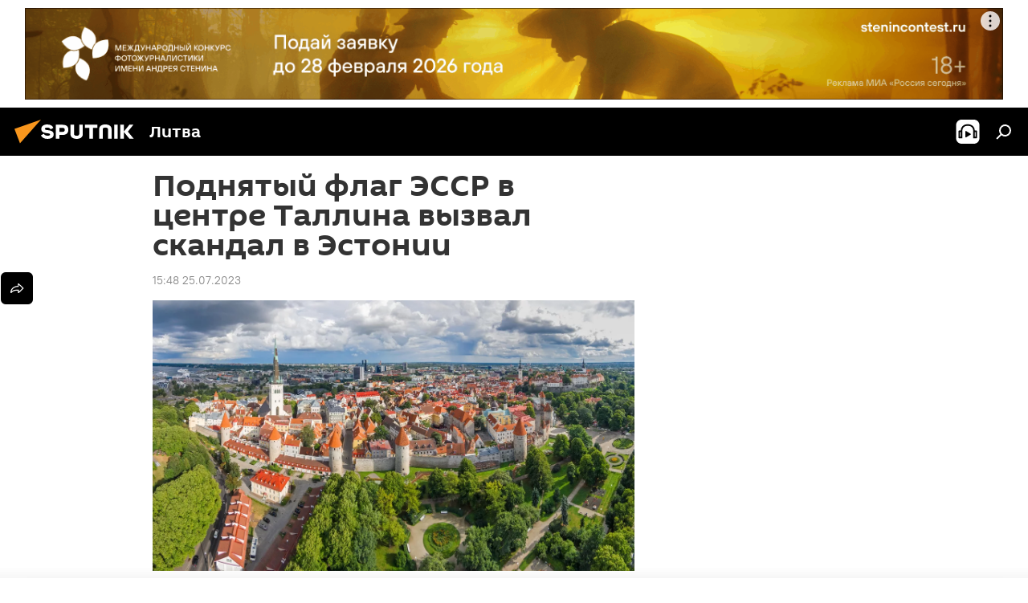

--- FILE ---
content_type: text/html; charset=utf-8
request_url: https://lt.sputniknews.ru/20230725/podnyatyy-flag-essr-v-tsentre-tallina-vyzval-skandal-v-estonii-29781417.html
body_size: 23939
content:
<!DOCTYPE html><html lang="ru" data-lang="rus" data-charset="" dir="ltr"><head prefix="og: http://ogp.me/ns# fb: http://ogp.me/ns/fb# article: http://ogp.me/ns/article#"><title>Поднятый флаг ЭССР в центре Таллина вызвал скандал в Эстонии - 25.07.2023, Sputnik Литва</title><meta name="description" content='Из-за подъема флага ЭССР в Таллине было возбуждено производство о проступке на основании статьи Уголовного кодекса о публичной демонстрации "агрессивной... 25.07.2023, Sputnik Литва'><meta name="keywords" content="в балтии, эстония, общество, барельеф, флаг, скандал, полиция эстонии, политика, русофобия, снос"><meta http-equiv="X-UA-Compatible" content="IE=edge,chrome=1"><meta http-equiv="Content-Type" content="text/html; charset=utf-8"><meta name="robots" content="index, follow, max-image-preview:large"><meta name="viewport" content="width=device-width, initial-scale=1.0, maximum-scale=1.0, user-scalable=yes"><meta name="HandheldFriendly" content="true"><meta name="MobileOptimzied" content="width"><meta name="referrer" content="always"><meta name="format-detection" content="telephone=no"><meta name="format-detection" content="address=no"><link rel="alternate" type="application/rss+xml" href="https://lt.sputniknews.ru/export/rss2/archive/index.xml"><link rel="canonical" href="https://lt.sputniknews.ru/20230725/podnyatyy-flag-essr-v-tsentre-tallina-vyzval-skandal-v-estonii-29781417.html"><link rel="preload" as="image" href="https://cdnn1.lt.sputniknews.com/img/07e7/04/0b/27940131_24:0:3665:2048_1920x0_80_0_0_dfd4cc299dba5cbee2ec72013ef6933f.jpg.webp" imagesrcset="https://cdnn1.lt.sputniknews.com/img/07e7/04/0b/27940131_24:0:3665:2048_640x0_80_0_0_1339494473efea1e2b02276b4386450a.jpg.webp 640w,https://cdnn1.lt.sputniknews.com/img/07e7/04/0b/27940131_24:0:3665:2048_1280x0_80_0_0_545cf02477c421031eddf713d86ea8fe.jpg.webp 1280w,https://cdnn1.lt.sputniknews.com/img/07e7/04/0b/27940131_24:0:3665:2048_1920x0_80_0_0_dfd4cc299dba5cbee2ec72013ef6933f.jpg.webp 1920w"><link rel="preconnect" href="https://cdnn1.lt.sputniknews.com/images/"><link rel="dns-prefetch" href="https://cdnn1.lt.sputniknews.com/images/"><link rel="alternate" hreflang="ru" href="https://lt.sputniknews.ru/20230725/podnyatyy-flag-essr-v-tsentre-tallina-vyzval-skandal-v-estonii-29781417.html"><link rel="alternate" hreflang="x-default" href="https://lt.sputniknews.ru/20230725/podnyatyy-flag-essr-v-tsentre-tallina-vyzval-skandal-v-estonii-29781417.html"><link rel="apple-touch-icon" sizes="57x57" href="https://cdnn1.lt.sputniknews.com/i/favicon/favicon-57x57.png"><link rel="apple-touch-icon" sizes="60x60" href="https://cdnn1.lt.sputniknews.com/i/favicon/favicon-60x60.png"><link rel="apple-touch-icon" sizes="72x72" href="https://cdnn1.lt.sputniknews.com/i/favicon/favicon-72x72.png"><link rel="apple-touch-icon" sizes="76x76" href="https://cdnn1.lt.sputniknews.com/i/favicon/favicon-76x76.png"><link rel="apple-touch-icon" sizes="114x114" href="https://cdnn1.lt.sputniknews.com/i/favicon/favicon-114x114.png"><link rel="apple-touch-icon" sizes="120x120" href="https://cdnn1.lt.sputniknews.com/i/favicon/favicon-120x120.png"><link rel="apple-touch-icon" sizes="144x144" href="https://cdnn1.lt.sputniknews.com/i/favicon/favicon-144x144.png"><link rel="apple-touch-icon" sizes="152x152" href="https://cdnn1.lt.sputniknews.com/i/favicon/favicon-152x152.png"><link rel="apple-touch-icon" sizes="180x180" href="https://cdnn1.lt.sputniknews.com/i/favicon/favicon-180x180.png"><link rel="icon" type="image/png" sizes="192x192" href="https://cdnn1.lt.sputniknews.com/i/favicon/favicon-192x192.png"><link rel="icon" type="image/png" sizes="32x32" href="https://cdnn1.lt.sputniknews.com/i/favicon/favicon-32x32.png"><link rel="icon" type="image/png" sizes="96x96" href="https://cdnn1.lt.sputniknews.com/i/favicon/favicon-96x96.png"><link rel="icon" type="image/png" sizes="16x16" href="https://cdnn1.lt.sputniknews.com/i/favicon/favicon-16x16.png"><link rel="manifest" href="/project_data/manifest.json?4"><meta name="msapplication-TileColor" content="#F4F4F4"><meta name="msapplication-TileImage" content="https://cdnn1.lt.sputniknews.com/i/favicon/favicon-144x144.png"><meta name="theme-color" content="#F4F4F4"><link rel="shortcut icon" href="https://cdnn1.lt.sputniknews.com/i/favicon/favicon.ico"><meta property="fb:app_id" content="565979577238890"><meta property="fb:pages" content="564483240423676"><meta name="analytics:lang" content="rus"><meta name="analytics:title" content="Поднятый флаг ЭССР в центре Таллина вызвал скандал в Эстонии - 25.07.2023, Sputnik Литва"><meta name="analytics:keyw" content="baltics, geo_EHstonija, society, keyword_barelef, keyword_flag, keyword_skandal, organization_Policija_EHstonii, politics, keyword_rusofobija, keyword_snos"><meta name="analytics:rubric" content=""><meta name="analytics:tags" content="В Балтии, Эстония, Общество, барельеф, флаг, скандал, Полиция Эстонии, Политика, русофобия, снос"><meta name="analytics:site_domain" content="lt.sputniknews.ru"><meta name="analytics:article_id" content="29781417"><meta name="analytics:url" content="https://lt.sputniknews.ru/20230725/podnyatyy-flag-essr-v-tsentre-tallina-vyzval-skandal-v-estonii-29781417.html"><meta name="analytics:p_ts" content="1690289280"><meta name="analytics:author" content="Sputnik Литва"><meta name="analytics:isscroll" content="0"><meta property="og:url" content="https://lt.sputniknews.ru/20230725/podnyatyy-flag-essr-v-tsentre-tallina-vyzval-skandal-v-estonii-29781417.html"><meta property="og:title" content="Поднятый флаг ЭССР в центре Таллина вызвал скандал в Эстонии"><meta property="og:description" content='Из-за подъема флага ЭССР в Таллине было возбуждено производство о проступке на основании статьи Уголовного кодекса о публичной демонстрации "агрессивной символики"'><meta property="og:type" content="article"><meta property="og:site_name" content="Sputnik Литва"><meta property="og:locale" content="ru_LT"><meta property="og:image" content="https://cdnn1.lt.sputniknews.com/img/07e7/04/0b/27940131_24:0:3665:2048_2072x0_60_0_0_ce7b9e7617454e907636e66b0ca175c3.jpg.webp"><meta property="og:image:width" content="2072"><meta name="relap-image" content="https://cdnn1.lt.sputniknews.com/img/07e7/04/0b/27940131_24:0:3665:2048_2072x0_80_0_0_e1f4bda5bb4e213f3274f4b9bc61cc9c.jpg.webp"><meta name="twitter:card" content="summary_large_image"><meta name="twitter:image" content="https://cdnn1.lt.sputniknews.com/img/07e7/04/0b/27940131_24:0:3665:2048_2072x0_60_0_0_ce7b9e7617454e907636e66b0ca175c3.jpg.webp"><meta property="article:published_time" content="20230725T1548+0300"><meta property="article:author" content="Sputnik Литва"><link rel="author" href="https://lt.sputniknews.ru"><meta property="article:section" content="Новости"><meta property="article:tag" content="В Балтии"><meta property="article:tag" content="Эстония"><meta property="article:tag" content="Общество"><meta property="article:tag" content="барельеф"><meta property="article:tag" content="флаг"><meta property="article:tag" content="скандал"><meta property="article:tag" content="Полиция Эстонии"><meta property="article:tag" content="Политика"><meta property="article:tag" content="русофобия"><meta property="article:tag" content="снос"><meta name="relap-entity-id" content="29781417"><meta property="fb:pages" content="564483240423676"><link rel="amphtml" href="https://lt.sputniknews.ru/amp/20230725/podnyatyy-flag-essr-v-tsentre-tallina-vyzval-skandal-v-estonii-29781417.html"><link rel="preload" as="style" onload="this.onload=null;this.rel='stylesheet'" type="text/css" href="https://cdnn1.lt.sputniknews.com/css/libs/fonts.min.css?911eb65935"><link rel="stylesheet" type="text/css" href="https://cdnn1.lt.sputniknews.com/css/common.min.css?9149894256"><link rel="stylesheet" type="text/css" href="https://cdnn1.lt.sputniknews.com/css/article.min.css?913fe17605"><script src="https://cdnn1.lt.sputniknews.com/min/js/dist/head.js?9c9052ef3"></script>
            
                <script type="text/javascript">
                    var _iub = _iub || [];
                    _iub.csConfiguration = {
                        "invalidateConsentWithoutLog":true,
                        "cookiePolicyInOtherWindow":true,
                        "reloadOnConsent":true,
                        "consentOnContinuedBrowsing":false,
                        "perPurposeConsent":true,
                        "purposes":"1,3,4,5",
                        "enableTcf":true,
                        "googleAdditionalConsentMode":true,
                        "lang":"ru",
                        "siteId":3624504,
                        "localConsentDomain": "lt.sputniknews.ru",
                        "floatingPreferencesButtonDisplay":false,
                        "cookiePolicyId":38421276,
                        "banner":{
                            "brandBackgroundColor":"#ff9600",
                            "brandTextColor":"#ffffff",
                            "acceptButtonDisplay":true,
                            "customizeButtonDisplay":true,
                            "acceptButtonColor":"#010000",
                            "acceptButtonCaptionColor":"#ffffff",
                            "customizeButtonColor":"#ffffff",
                            "customizeButtonCaptionColor":"#4e4e4e",
                            "rejectButtonColor":"#0073CE",
                            "rejectButtonCaptionColor":"white",
                            "closeButtonDisplay":false,
                            "explicitWithdrawal":true,
                            "position":"float-top-center",
                            "textColor":"#010000",
                            "backgroundColor":"#ff9600",
                            "acceptButtonCaption":"Принять и закрыть"
                        }
                    };
                </script>
                <script type="text/javascript" src="//cdn.iubenda.com/cs/tcf/safe-tcf-v2.js"></script>
                <script type="text/javascript" src="//cdn.iubenda.com/cs/tcf/stub-v2.js"></script>
                <script type="text/javascript" src="//cdn.iubenda.com/cs/iubenda_cs.js" charset="UTF-8" async></script>
            
        
            
                <script type="text/javascript">
                    var _iub = _iub || {};
                     _iub.cons_instructions = _iub.cons_instructions || [];
                     _iub.cons_instructions.push(["init", {api_key: "9IZmdIg7r56gnCJuvUKfV6xNaD6fYI3u"}]);
                 </script>
                 <script type="text/javascript" src="https://cdn.iubenda.com/cons/iubenda_cons.js" async></script>
            
        <script data-iub-purposes="1">var _paq = _paq || []; (function() {var stackDomain = window.location.hostname.split('.').reverse();var domain = stackDomain[1] + '.' + stackDomain[0];_paq.push(['setCDNMask', new RegExp('cdn(\\w+).img.'+domain)]); _paq.push(['setSiteId', 'sputnik_lt']); _paq.push(['trackPageView']); _paq.push(['enableLinkTracking']); var d=document, g=d.createElement('script'), s=d.getElementsByTagName('script')[0]; g.type='text/javascript'; g.defer=true; g.async=true; g.src='//a.sputniknews.com/js/sputnik.js'; s.parentNode.insertBefore(g,s); } )();</script><script type="text/javascript" src="https://cdnn1.lt.sputniknews.com/min/js/libs/banners/adfx.loader.bind.js?98d724fe2"></script><script>
                (window.yaContextCb = window.yaContextCb || []).push(() => {
                    replaceOriginalAdFoxMethods();
                    window.Ya.adfoxCode.hbCallbacks = window.Ya.adfoxCode.hbCallbacks || [];
                })
            </script><!--В <head> сайта один раз добавьте код загрузчика-->
<script type="text/plain" class="_iub_cs_activate-inline" data-iub-purposes="5">window.yaContextCb = window.yaContextCb || []</script>
<script type="text/plain" class="_iub_cs_activate" data-suppressedsrc="https://yandex.ru/ads/system/context.js" data-iub-purposes="5"></script><script>var endlessScrollFirst = 29781417; var endlessScrollUrl = '/services/article/infinity/'; var endlessScrollAlgorithm = ''; var endlessScrollQueue = [40304744, 40305242, 40304431, 40303620, 40303787, 40301707, 40270286, 40300444, 40291199, 40300174, 40300760, 40276000, 40291423, 40299585, 40298762];</script><script>var endlessScrollFirst = 29781417; var endlessScrollUrl = '/services/article/infinity/'; var endlessScrollAlgorithm = ''; var endlessScrollQueue = [40304744, 40305242, 40304431, 40303620, 40303787, 40301707, 40270286, 40300444, 40291199, 40300174, 40300760, 40276000, 40291423, 40299585, 40298762];</script></head><body id="body" data-ab="a" data-emoji="0" class="site_lt m-page-article "><div class="schema_org" itemscope="itemscope" itemtype="https://schema.org/WebSite"><meta itemprop="name" content="Sputnik Литва"><meta itemprop="alternateName" content="Sputnik Литва"><meta itemprop="description" content="Свежие события и последние новости Литвы. Фото и видео с места событий, темы дня, происшествия, аналитика."><a itemprop="url" href="https://lt.sputniknews.ru" title="Sputnik Литва"> </a><meta itemprop="image" content="https://lt.sputniknews.ru/i/logo/logo.png"></div><ul class="schema_org" itemscope="itemscope" itemtype="http://schema.org/BreadcrumbList"><li itemprop="itemListElement" itemscope="itemscope" itemtype="http://schema.org/ListItem"><meta itemprop="name" content="Sputnik Литва"><meta itemprop="position" content="1"><meta itemprop="item" content="https://lt.sputniknews.ru"><a itemprop="url" href="https://lt.sputniknews.ru" title="Sputnik Литва"> </a></li><li itemprop="itemListElement" itemscope="itemscope" itemtype="http://schema.org/ListItem"><meta itemprop="name" content="Новости"><meta itemprop="position" content="2"><meta itemprop="item" content="https://lt.sputniknews.ru/20230725/"><a itemprop="url" href="https://lt.sputniknews.ru/20230725/" title="Новости"> </a></li><li itemprop="itemListElement" itemscope="itemscope" itemtype="http://schema.org/ListItem"><meta itemprop="name" content="Поднятый флаг ЭССР в центре Таллина вызвал скандал в Эстонии"><meta itemprop="position" content="3"><meta itemprop="item" content="https://lt.sputniknews.ru/20230725/podnyatyy-flag-essr-v-tsentre-tallina-vyzval-skandal-v-estonii-29781417.html"><a itemprop="url" href="https://lt.sputniknews.ru/20230725/podnyatyy-flag-essr-v-tsentre-tallina-vyzval-skandal-v-estonii-29781417.html" title="Поднятый флаг ЭССР в центре Таллина вызвал скандал в Эстонии"> </a></li></ul><div class="container"><div class="banner m-before-header m-article-desktop" data-position="article_desktop_header" data-infinity="1"><aside class="banner__content"><iframe class="relap-runtime-iframe" style="position:absolute;top:-9999px;left:-9999px;visibility:hidden;" srcdoc="<script src='https://relap.io/v7/relap.js' data-relap-token='HvaPHeJmpVila25r'></script>"></iframe>


<!--AdFox START-->
<!--riaru-->
<!--Площадка: lt.sputniknews.ru / * / *-->
<!--Тип баннера: 100%x-->
<!--Расположение: 50023_bn23-->
<div id="adfox_article_desk100_120-1_1"></div>
<script type="text/plain" class="_iub_cs_activate-inline" data-iub-purposes="5">
        window.yaContextCb.push(()=>{
    window.Ya.adfoxCode.create({
        ownerId: 249922,
        containerId: 'adfox_article_desk100_120-1_1',
        params: {
            pp: 'boml',
            ps: 'ckud',
            p2: 'fluh',
            puid1: '',
            puid2: '',
            puid3: '',
            puid4: 'baltics:geo_EHstonija:society:keyword_barelef:keyword_flag:keyword_skandal:organization_Policija_EHstonii:politics:keyword_rusofobija:keyword_snos'
            }
        })
    })
</script></aside></div><div class="banner m-before-header m-article-mobile" data-position="article_mobile_header" data-infinity="1"><aside class="banner__content"><!--AdFox START-->
<!--riaru-->
<!--Площадка: lt.sputniknews.ru / * / *-->
<!--Тип баннера: 100%x-->
<!--Расположение: 50028_bn28-->
<div id="adfox_article_mob-1-100-300_1"></div>
<script type="text/plain" class="_iub_cs_activate-inline" data-iub-purposes="5">
        window.yaContextCb.push(()=>{
    window.Ya.adfoxCode.create({
        ownerId: 249922,
        containerId: 'adfox_article_mob-1-100-300_1',
        params: {
            pp: 'bomq',
            ps: 'ckud',
            p2: 'fluh',
            puid1: '',
            puid2: '',
            puid3: '',
            puid4: 'baltics:geo_EHstonija:society:keyword_barelef:keyword_flag:keyword_skandal:organization_Policija_EHstonii:politics:keyword_rusofobija:keyword_snos'
            }
        })
    })
</script></aside></div></div><div class="page" id="page"><div id="alerts"><script type="text/template" id="alertAfterRegisterTemplate">
                    
                        <div class="auth-alert m-hidden" id="alertAfterRegister">
                            <div class="auth-alert__text">
                                <%- data.success_title %> <br />
                                <%- data.success_email_1 %>
                                <span class="m-email"></span>
                                <%- data.success_email_2 %>
                            </div>
                            <div class="auth-alert__btn">
                                <button class="form__btn m-min m-black confirmEmail">
                                    <%- data.send %>
                                </button>
                            </div>
                        </div>
                    
                </script><script type="text/template" id="alertAfterRegisterNotifyTemplate">
                    
                        <div class="auth-alert" id="alertAfterRegisterNotify">
                            <div class="auth-alert__text">
                                <%- data.golink_1 %>
                                <span class="m-email">
                                    <%- user.mail %>
                                </span>
                                <%- data.golink_2 %>
                            </div>
                            <% if (user.registerConfirmCount <= 2 ) {%>
                                <div class="auth-alert__btn">
                                    <button class="form__btn m-min m-black confirmEmail">
                                        <%- data.send %>
                                    </button>
                                </div>
                            <% } %>
                        </div>
                    
                </script></div><div class="anchor" id="anchor"><div class="header " id="header"><div class="m-relative"><div class="container m-header"><div class="header__wrap"><div class="header__name"><div class="header__logo"><a href="/" title="Sputnik Литва"><svg xmlns="http://www.w3.org/2000/svg" width="176" height="44" viewBox="0 0 176 44" fill="none"><path class="chunk_1" fill-rule="evenodd" clip-rule="evenodd" d="M45.8073 18.3817C45.8073 19.5397 47.1661 19.8409 49.3281 20.0417C54.1074 20.4946 56.8251 21.9539 56.8461 25.3743C56.8461 28.7457 54.2802 30.9568 48.9989 30.9568C44.773 30.9568 42.1067 29.1496 41 26.5814L44.4695 24.5688C45.3754 25.9277 46.5334 27.0343 49.4005 27.0343C51.3127 27.0343 52.319 26.4296 52.319 25.5751C52.319 24.5665 51.6139 24.2163 48.3942 23.866C43.7037 23.3617 41.3899 22.0029 41.3899 18.5824C41.3899 15.9675 43.3511 13 48.9359 13C52.9611 13 55.6274 14.8095 56.4305 17.1746L53.1105 19.1358C53.0877 19.1012 53.0646 19.0657 53.041 19.0295C52.4828 18.1733 51.6672 16.9224 48.6744 16.9224C46.914 16.9224 45.8073 17.4758 45.8073 18.3817ZM67.4834 13.3526H59.5918V30.707H64.0279V26.0794H67.4484C72.1179 26.0794 75.0948 24.319 75.0948 19.6401C75.0854 15.3138 72.6199 13.3526 67.4834 13.3526ZM67.4834 22.206H64.0186V17.226H67.4834C69.8975 17.226 70.654 18.0291 70.654 19.6891C70.6587 21.6527 69.6524 22.206 67.4834 22.206ZM88.6994 24.7206C88.6994 26.2289 87.4924 27.0857 85.3794 27.0857C83.3178 27.0857 82.1597 26.2289 82.1597 24.7206V13.3526H77.7236V25.0264C77.7236 28.6477 80.7425 30.9615 85.4704 30.9615C89.9999 30.9615 93.1168 28.8601 93.1168 25.0264V13.3526H88.6808L88.6994 24.7206ZM136.583 13.3526H132.159V30.7023H136.583V13.3526ZM156.097 13.3526L149.215 21.9235L156.45 30.707H151.066L144.276 22.4559V30.707H139.85V13.3526H144.276V21.8021L151.066 13.3526H156.097ZM95.6874 17.226H101.221V30.707H105.648V17.226H111.181V13.3526H95.6874V17.226ZM113.49 18.7342C113.49 15.2134 116.458 13 121.085 13C125.715 13 128.888 15.0616 128.902 18.7342V30.707H124.466V18.935C124.466 17.6789 123.259 16.8734 121.146 16.8734C119.094 16.8734 117.926 17.6789 117.926 18.935V30.707H113.49V18.7342Z" fill="white"></path><path class="chunk_2" d="M41 7L14.8979 36.5862L8 18.431L41 7Z" fill="#F8961D"></path></svg></a></div><div class="header__project"><span class="header__project-title">Литва</span></div></div><div class="header__controls" data-nosnippet=""><div class="share m-header" data-id="29781417" data-url="https://lt.sputniknews.ru/20230725/podnyatyy-flag-essr-v-tsentre-tallina-vyzval-skandal-v-estonii-29781417.html" data-title="Поднятый флаг ЭССР в центре Таллина вызвал скандал в Эстонии"></div><div class="header__menu"><span class="header__menu-item header__menu-item-radioButton" id="radioButton" data-stream="https://nfw.ria.ru/flv/audio.aspx?ID=68862011&amp;type=mp3"><svg class="svg-icon"><use xmlns:xlink="http://www.w3.org/1999/xlink" xlink:href="/i/sprites/package/inline.svg?63#radio2"></use></svg></span><span class="header__menu-item" data-modal-open="search"><svg class="svg-icon"><use xmlns:xlink="http://www.w3.org/1999/xlink" xlink:href="/i/sprites/package/inline.svg?63#search"></use></svg></span></div></div></div></div></div></div></div><script>var GLOBAL = GLOBAL || {}; GLOBAL.translate = {}; GLOBAL.rtl = 0; GLOBAL.lang = "rus"; GLOBAL.design = "lt"; GLOBAL.charset = ""; GLOBAL.project = "sputnik_lt"; GLOBAL.htmlCache = 1; GLOBAL.translate.search = {}; GLOBAL.translate.search.notFound = "Ничего не найдено"; GLOBAL.translate.search.stringLenght = "Введите больше букв для поиска"; GLOBAL.www = "https://lt.sputniknews.ru"; GLOBAL.seo = {}; GLOBAL.seo.title = ""; GLOBAL.seo.keywords = ""; GLOBAL.seo.description = ""; GLOBAL.sock = {}; GLOBAL.sock.server = "https://cm.sputniknews.com/chat"; GLOBAL.sock.lang = "rus"; GLOBAL.sock.project = "sputnik_lt"; GLOBAL.social = {}; GLOBAL.social.fbID = "565979577238890"; GLOBAL.share = [ { name: 'telegram', mobile: false },{ name: 'odnoklassniki', mobile: false },{ name: 'whatsapp', mobile: false },{ name: 'vk', mobile: false },{ name: 'twitter', mobile: false },{ name: 'messenger', mobile: true } ]; GLOBAL.csrf_token = ''; GLOBAL.search = {}; GLOBAL.auth = {}; GLOBAL.auth.status = 'error'; GLOBAL.auth.provider = ''; GLOBAL.auth.twitter = '/id/twitter/request/'; GLOBAL.auth.facebook = '/id/facebook/request/'; GLOBAL.auth.vkontakte = '/id/vkontakte/request/'; GLOBAL.auth.google = '/id/google/request/'; GLOBAL.auth.ok = '/id/ok/request/'; GLOBAL.auth.apple = '/id/apple/request/'; GLOBAL.auth.moderator = ''; GLOBAL.user = {}; GLOBAL.user.id = ""; GLOBAL.user.emailActive = ""; GLOBAL.user.registerConfirmCount = 0; GLOBAL.article = GLOBAL.article || {}; GLOBAL.article.id = 29781417; GLOBAL.article.chat_expired = !!1; GLOBAL.chat = GLOBAL.chat || {}; GLOBAL.chat.show = !!1; GLOBAL.locale = {"convertDate":{"yesterday":"\u0432\u0447\u0435\u0440\u0430","hours":{"nominative":"%{s} \u043c\u0438\u043d\u0443\u0442\u0443 \u043d\u0430\u0437\u0430\u0434","genitive":"%{s} \u043c\u0438\u043d\u0443\u0442\u044b \u043d\u0430\u0437\u0430\u0434"},"minutes":{"nominative":"%{s} \u0447\u0430\u0441 \u043d\u0430\u0437\u0430\u0434","genitive":"%{s} \u0447\u0430\u0441\u0430 \u043d\u0430\u0437\u0430\u0434"}},"js_templates":{"unread":"\u041d\u0435\u043f\u0440\u043e\u0447\u0438\u0442\u0430\u043d\u043d\u044b\u0435","you":"\u0412\u044b","author":"\u0430\u0432\u0442\u043e\u0440","report":"\u041f\u043e\u0436\u0430\u043b\u043e\u0432\u0430\u0442\u044c\u0441\u044f","reply":"\u041e\u0442\u0432\u0435\u0442\u0438\u0442\u044c","block":"\u0417\u0430\u0431\u043b\u043e\u043a\u0438\u0440\u043e\u0432\u0430\u0442\u044c","remove":"\u0423\u0434\u0430\u043b\u0438\u0442\u044c","closeall":"\u0417\u0430\u043a\u0440\u044b\u0442\u044c \u0432\u0441\u0435","notifications":"Notificaciones","disable_twelve":"\u041e\u0442\u043a\u043b\u044e\u0447\u0438\u0442\u044c \u043d\u0430 12 \u0447\u0430\u0441\u043e\u0432","new_message":"\u041d\u043e\u0432\u043e\u0435 \u0441\u043e\u043e\u0431\u0449\u0435\u043d\u0438\u0435 \u043e\u0442sputniknews.ru","acc_block":"\u0412\u0430\u0448 \u0430\u043a\u043a\u0430\u0443\u043d\u0442 \u0437\u0430\u0431\u043b\u043e\u043a\u0438\u0440\u043e\u0432\u0430\u043d \u0430\u0434\u043c\u0438\u043d\u0438\u0441\u0442\u0440\u0430\u0442\u043e\u0440\u043e\u043c \u0441\u0430\u0439\u0442\u0430","acc_unblock":"\u0412\u0430\u0448 \u0430\u043a\u043a\u0430\u0443\u043d\u0442 \u0440\u0430\u0437\u0431\u043b\u043e\u043a\u0438\u0440\u043e\u0432\u0430\u043d \u0430\u0434\u043c\u0438\u043d\u0438\u0441\u0442\u0440\u0430\u0442\u043e\u0440\u043e\u043c \u0441\u0430\u0439\u0442\u0430","you_subscribe_1":"\u0412\u044b \u043f\u043e\u0434\u043f\u0438\u0441\u0430\u043d\u044b \u043d\u0430 \u0442\u0435\u043c\u0443 ","you_subscribe_2":"\u0423\u043f\u0440\u0430\u0432\u043b\u044f\u0442\u044c \u0441\u0432\u043e\u0438\u043c\u0438 \u043f\u043e\u0434\u043f\u0438\u0441\u043a\u0430\u043c\u0438 \u0432\u044b \u043c\u043e\u0436\u0435\u0442\u0435 \u0432 \u043b\u0438\u0447\u043d\u043e\u043c \u043a\u0430\u0431\u0438\u043d\u0435\u0442\u0435","you_received_warning_1":"\u0412\u044b \u043f\u043e\u043b\u0443\u0447\u0438\u043b\u0438 ","you_received_warning_2":" \u043f\u0440\u0435\u0434\u0443\u043f\u0440\u0435\u0436\u0434\u0435\u043d\u0438\u0435. \u0423\u0432\u0430\u0436\u0430\u0439\u0442\u0435 \u0434\u0440\u0443\u0433\u0438\u0445 \u0443\u0447\u0430\u0441\u0442\u043d\u0438\u043a\u043e\u0432 \u0438 \u043d\u0435 \u043d\u0430\u0440\u0443\u0448\u0430\u0439\u0442\u0435 \u043f\u0440\u0430\u0432\u0438\u043b\u0430 \u043a\u043e\u043c\u043c\u0435\u043d\u0442\u0438\u0440\u043e\u0432\u0430\u043d\u0438\u044f. \u041f\u043e\u0441\u043b\u0435 \u0442\u0440\u0435\u0442\u044c\u0435\u0433\u043e \u043d\u0430\u0440\u0443\u0448\u0435\u043d\u0438\u044f \u0432\u044b \u0431\u0443\u0434\u0435\u0442\u0435 \u0437\u0430\u0431\u043b\u043e\u043a\u0438\u0440\u043e\u0432\u0430\u043d\u044b \u043d\u0430 12 \u0447\u0430\u0441\u043e\u0432.","block_time":"\u0421\u0440\u043e\u043a \u0431\u043b\u043e\u043a\u0438\u0440\u043e\u0432\u043a\u0438: ","hours":" \u0447\u0430\u0441\u043e\u0432","forever":"\u043d\u0430\u0432\u0441\u0435\u0433\u0434\u0430","feedback":"\u0421\u0432\u044f\u0437\u0430\u0442\u044c\u0441\u044f","my_subscriptions":"\u041c\u043e\u0438 \u043f\u043e\u0434\u043f\u0438\u0441\u043a\u0438","rules":"\u041f\u0440\u0430\u0432\u0438\u043b\u0430 \u043a\u043e\u043c\u043c\u0435\u043d\u0442\u0438\u0440\u043e\u0432\u0430\u043d\u0438\u044f \u043c\u0430\u0442\u0435\u0440\u0438\u0430\u043b\u043e\u0432","chat":"\u0427\u0430\u0442: ","chat_new_messages":"\u041d\u043e\u0432\u044b\u0435 \u0441\u043e\u043e\u0431\u0449\u0435\u043d\u0438\u044f \u0432 \u0447\u0430\u0442\u0435","chat_moder_remove_1":"\u0412\u0430\u0448\u0435 \u0441\u043e\u043e\u0431\u0449\u0435\u043d\u0438\u0435 ","chat_moder_remove_2":" \u0431\u044b\u043b\u043e \u0443\u0434\u0430\u043b\u0435\u043d\u043e \u0430\u0434\u043c\u0438\u043d\u0438\u0441\u0442\u0440\u0430\u0442\u043e\u0440\u043e\u043c","chat_close_time_1":"\u0412 \u0447\u0430\u0442\u0435 \u043d\u0438\u043a\u0442\u043e \u043d\u0435 \u043f\u0438\u0441\u0430\u043b \u0431\u043e\u043b\u044c\u0448\u0435 12 \u0447\u0430\u0441\u043e\u0432, \u043e\u043d \u0437\u0430\u043a\u0440\u043e\u0435\u0442\u0441\u044f \u0447\u0435\u0440\u0435\u0437 ","chat_close_time_2":" \u0447\u0430\u0441\u043e\u0432","chat_new_emoji_1":"\u041d\u043e\u0432\u044b\u0435 \u0440\u0435\u0430\u043a\u0446\u0438\u0438 ","chat_new_emoji_2":" \u0432\u0430\u0448\u0435\u043c\u0443 \u0441\u043e\u043e\u0431\u0449\u0435\u043d\u0438\u044e ","chat_message_reply_1":"\u041d\u0430 \u0432\u0430\u0448 \u043a\u043e\u043c\u043c\u0435\u043d\u0442\u0430\u0440\u0438\u0439 ","chat_message_reply_2":" \u043e\u0442\u0432\u0435\u0442\u0438\u043b \u043f\u043e\u043b\u044c\u0437\u043e\u0432\u0430\u0442\u0435\u043b\u044c ","chat_verify_message":"\n \u0421\u043f\u0430\u0441\u0438\u0431\u043e! \u0412\u0430\u0448\u0435 \u0441\u043e\u043e\u0431\u0449\u0435\u043d\u0438\u0435 \u0431\u0443\u0434\u0435\u0442 \u043e\u043f\u0443\u0431\u043b\u0438\u043a\u043e\u0432\u0430\u043d\u043e \u043f\u043e\u0441\u043b\u0435 \u043f\u0440\u043e\u0432\u0435\u0440\u043a\u0438 \u043c\u043e\u0434\u0435\u0440\u0430\u0442\u043e\u0440\u0430\u043c\u0438 \u0441\u0430\u0439\u0442\u0430.\n ","emoji_1":"\u041d\u0440\u0430\u0432\u0438\u0442\u0441\u044f","emoji_2":"\u0425\u0430-\u0425\u0430","emoji_3":"\u0423\u0434\u0438\u0432\u0438\u0442\u0435\u043b\u044c\u043d\u043e","emoji_4":"\u0413\u0440\u0443\u0441\u0442\u043d\u043e","emoji_5":"\u0412\u043e\u0437\u043c\u0443\u0442\u0438\u0442\u0435\u043b\u044c\u043d\u043e","emoji_6":"\u041d\u0435 \u043d\u0440\u0430\u0432\u0438\u0442\u0441\u044f","site_subscribe_podcast":{"success":"\u0421\u043f\u0430\u0441\u0438\u0431\u043e, \u0432\u044b \u043f\u043e\u0434\u043f\u0438\u0441\u0430\u043d\u044b \u043d\u0430 \u0440\u0430\u0441\u0441\u044b\u043b\u043a\u0443! \u041d\u0430\u0441\u0442\u0440\u043e\u0438\u0442\u044c \u0438\u043b\u0438 \u043e\u0442\u043c\u0435\u043d\u0438\u0442\u044c \u043f\u043e\u0434\u043f\u0438\u0441\u043a\u0443 \u043c\u043e\u0436\u043d\u043e \u0432 \u043b\u0438\u0447\u043d\u043e\u043c \u043a\u0430\u0431\u0438\u043d\u0435\u0442\u0435","subscribed":"\u0412\u044b \u0443\u0436\u0435 \u043f\u043e\u0434\u043f\u0438\u0441\u0430\u043d\u044b \u043d\u0430 \u044d\u0442\u0443 \u0440\u0430\u0441\u0441\u044b\u043b\u043a\u0443","error":"\u041f\u0440\u043e\u0438\u0437\u043e\u0448\u043b\u0430 \u043d\u0435\u043f\u0440\u0435\u0434\u0432\u0438\u0434\u0435\u043d\u043d\u0430\u044f \u043e\u0448\u0438\u0431\u043a\u0430. \u041f\u043e\u0436\u0430\u043b\u0443\u0439\u0441\u0442\u0430, \u043f\u043e\u0432\u0442\u043e\u0440\u0438\u0442\u0435 \u043f\u043e\u043f\u044b\u0442\u043a\u0443 \u043f\u043e\u0437\u0436\u0435"}},"smartcaptcha":{"site_key":"ysc1_Zf0zfLRI3tRHYHJpbX6EjjBcG1AhG9LV0dmZQfJu8ba04c1b"}}; GLOBAL = {...GLOBAL, ...{"subscribe":{"email":"\u0412\u0432\u0435\u0434\u0438\u0442\u0435 e-mail","button":"\u041f\u043e\u0434\u043f\u0438\u0441\u0430\u0442\u044c\u0441\u044f","send":"\u0421\u043f\u0430\u0441\u0438\u0431\u043e, \u0432\u0430\u043c \u043e\u0442\u043f\u0440\u0430\u0432\u043b\u0435\u043d\u043e \u043f\u0438\u0441\u044c\u043c\u043e \u0441\u043e \u0441\u0441\u044b\u043b\u043a\u043e\u0439 \u0434\u043b\u044f \u043f\u043e\u0434\u0442\u0432\u0435\u0440\u0436\u0434\u0435\u043d\u0438\u044f \u043f\u043e\u0434\u043f\u0438\u0441\u043a\u0438","subscribe":"\u0421\u043f\u0430\u0441\u0438\u0431\u043e, \u0432\u044b \u043f\u043e\u0434\u043f\u0438\u0441\u0430\u043d\u044b \u043d\u0430 \u0440\u0430\u0441\u0441\u044b\u043b\u043a\u0443! \u041d\u0430\u0441\u0442\u0440\u043e\u0438\u0442\u044c \u0438\u043b\u0438 \u043e\u0442\u043c\u0435\u043d\u0438\u0442\u044c \u043f\u043e\u0434\u043f\u0438\u0441\u043a\u0443 \u043c\u043e\u0436\u043d\u043e \u0432 \u043b\u0438\u0447\u043d\u043e\u043c \u043a\u0430\u0431\u0438\u043d\u0435\u0442\u0435","confirm":"\u0412\u044b \u0443\u0436\u0435 \u043f\u043e\u0434\u043f\u0438\u0441\u0430\u043d\u044b \u043d\u0430 \u044d\u0442\u0443 \u0440\u0430\u0441\u0441\u044b\u043b\u043a\u0443","registration":{"@attributes":{"button":"\u0417\u0430\u0440\u0435\u0433\u0438\u0441\u0442\u0440\u0438\u0440\u043e\u0432\u0430\u0442\u044c\u0441\u044f"}},"social":{"@attributes":{"count":"3"},"comment":[{},{},{},{},{},{},{},{}],"item":[{"@attributes":{"type":"yt","title":"YouTube"}},{"@attributes":{"type":"tg","title":"telegram"}},{"@attributes":{"type":"yd","title":"yandex dzen"}}]}}}}; GLOBAL.js = {}; GLOBAL.js.videoplayer = "https://cdnn1.lt.sputniknews.com/min/js/dist/videoplayer.js?9651130d6"; GLOBAL.userpic = "/userpic/"; GLOBAL.gmt = ""; GLOBAL.tz = "+0200"; GLOBAL.projectList = [ { title: 'Международный', country: [ { title: 'Английский', url: 'https://sputnikglobe.com', flag: 'flags-INT', lang: 'International', lang2: 'English' }, ] }, { title: 'Ближний Восток', country: [ { title: 'Арабский', url: 'https://sarabic.ae/', flag: 'flags-INT', lang: 'Sputnik عربي', lang2: 'Arabic' }, { title: 'Турецкий', url: 'https://anlatilaninotesi.com.tr/', flag: 'flags-TUR', lang: 'Türkiye', lang2: 'Türkçe' }, { title: 'Фарси', url: 'https://spnfa.ir/', flag: 'flags-INT', lang: 'Sputnik ایران', lang2: 'Persian' }, { title: 'Дари', url: 'https://sputnik.af/', flag: 'flags-INT', lang: 'Sputnik افغانستان', lang2: 'Dari' }, ] }, { title: 'Латинская Америка', country: [ { title: 'Испанский', url: 'https://noticiaslatam.lat/', flag: 'flags-INT', lang: 'Mundo', lang2: 'Español' }, { title: 'Португальский', url: 'https://noticiabrasil.net.br/', flag: 'flags-BRA', lang: 'Brasil', lang2: 'Português' }, ] }, { title: 'Южная Азия', country: [ { title: 'Хинди', url: 'https://hindi.sputniknews.in', flag: 'flags-IND', lang: 'भारत', lang2: 'हिंदी' }, { title: 'Английский', url: 'https://sputniknews.in', flag: 'flags-IND', lang: 'India', lang2: 'English' }, ] }, { title: 'Восточная и Юго-Восточная Азия', country: [ { title: 'Вьетнамский', url: 'https://kevesko.vn/', flag: 'flags-VNM', lang: 'Việt Nam', lang2: 'Tiếng Việt' }, { title: 'Японский', url: 'https://sputniknews.jp/', flag: 'flags-JPN', lang: '日本', lang2: '日本語' }, { title: 'Китайский', url: 'https://sputniknews.cn/', flag: 'flags-CHN', lang: '中国', lang2: '中文' }, ] }, { title: 'Центральная Азия', country: [ { title: 'Казахский', url: 'https://sputnik.kz/', flag: 'flags-KAZ', lang: 'Қазақстан', lang2: 'Қазақ тілі' }, { title: 'Киргизский', url: 'https://sputnik.kg/', flag: 'flags-KGZ', lang: 'Кыргызстан', lang2: 'Кыргызча' }, { title: 'Узбекский', url: 'https://oz.sputniknews.uz/', flag: 'flags-UZB', lang: 'Oʻzbekiston', lang2: 'Ўзбекча' }, { title: 'Таджикский', url: 'https://sputnik.tj/', flag: 'flags-TJK', lang: 'Тоҷикистон', lang2: 'Тоҷикӣ' }, ] }, { title: 'Африка', country: [ { title: 'Французский', url: 'https://fr.sputniknews.africa/', flag: 'flags-INT', lang: 'Afrique', lang2: 'Français' }, { title: 'Английский', url: 'https://en.sputniknews.africa', flag: 'flags-INT', lang: 'Africa', lang2: 'English' }, ] }, { title: 'Закавказье', country: [ { title: 'Армянский', url: 'https://arm.sputniknews.ru/', flag: 'flags-ARM', lang: 'Արմենիա', lang2: 'Հայերեն' }, { title: 'Абхазский', url: 'https://sputnik-abkhazia.info/', flag: 'flags-ABH', lang: 'Аҧсны', lang2: 'Аҧсышәала' }, { title: 'Осетинский', url: 'https://sputnik-ossetia.com/', flag: 'flags-OST', lang: 'Хуссар Ирыстон', lang2: 'Иронау' }, { title: 'Грузинский', url: 'https://sputnik-georgia.com/', flag: 'flags-GEO', lang: 'საქართველო', lang2: 'ქართული' }, { title: 'Азербайджанский', url: 'https://sputnik.az/', flag: 'flags-AZE', lang: 'Azərbaycan', lang2: 'Аzərbaycanca' }, ] }, { title: 'Европа', country: [ { title: 'Сербский', url: 'https://sputnikportal.rs/', flag: 'flags-SRB', lang: 'Србиjа', lang2: 'Српски' }, { title: 'Русский', url: 'https://lv.sputniknews.ru/', flag: 'flags-LVA', lang: 'Latvija', lang2: 'Русский' }, { title: 'Русский', url: 'https://lt.sputniknews.ru/', flag: 'flags-LTU', lang: 'Lietuva', lang2: 'Русский' }, { title: 'Молдавский', url: 'https://md.sputniknews.com/', flag: 'flags-MDA', lang: 'Moldova', lang2: 'Moldovenească' }, { title: 'Белорусский', url: 'https://bel.sputnik.by/', flag: 'flags-BLR', lang: 'Беларусь', lang2: 'Беларускi' } ] }, ];</script><div class="wrapper" id="endless" data-infinity-max-count="2"><div class="endless__item " data-infinity="1" data-supertag="0" data-remove-fat="0" data-advertisement-project="0" data-remove-advertisement="0" data-id="29781417" data-date="20230725" data-endless="1" data-domain="lt.sputniknews.ru" data-project="sputnik_lt" data-url="/20230725/podnyatyy-flag-essr-v-tsentre-tallina-vyzval-skandal-v-estonii-29781417.html" data-full-url="https://lt.sputniknews.ru/20230725/podnyatyy-flag-essr-v-tsentre-tallina-vyzval-skandal-v-estonii-29781417.html" data-title="Поднятый флаг ЭССР в центре Таллина вызвал скандал в Эстонии" data-published="2023-07-25T15:48+0300" data-text-length="2907" data-keywords="в балтии, эстония, общество, барельеф, флаг, скандал, полиция эстонии, политика, русофобия, снос" data-author="Sputnik Литва" data-analytics-keyw="baltics, geo_EHstonija, society, keyword_barelef, keyword_flag, keyword_skandal, organization_Policija_EHstonii, politics, keyword_rusofobija, keyword_snos" data-analytics-rubric="" data-analytics-tags="В Балтии, Эстония, Общество, барельеф, флаг, скандал, Полиция Эстонии, Политика, русофобия, снос" data-article-show="" data-chat-expired="" data-pts="1690289280" data-article-type="article" data-is-scroll="1" data-head-title="Поднятый флаг ЭССР в центре Таллина вызвал скандал в Эстонии - Sputnik Литва, 25.07.2023"><div class="container m-content"><div class="layout"><div class="article "><div class="article__meta" itemscope="" itemtype="https://schema.org/Article"><div itemprop="mainEntityOfPage">https://lt.sputniknews.ru/20230725/podnyatyy-flag-essr-v-tsentre-tallina-vyzval-skandal-v-estonii-29781417.html</div><a itemprop="url" href="https://lt.sputniknews.ru/20230725/podnyatyy-flag-essr-v-tsentre-tallina-vyzval-skandal-v-estonii-29781417.html" title="Поднятый флаг ЭССР в центре Таллина вызвал скандал в Эстонии"></a><div itemprop="headline">Поднятый флаг ЭССР в центре Таллина вызвал скандал в Эстонии</div><div itemprop="name">Поднятый флаг ЭССР в центре Таллина вызвал скандал в Эстонии</div><div itemprop="alternateName">Sputnik Литва</div><div itemprop="description">Из-за подъема флага ЭССР в Таллине было возбуждено производство о проступке на основании статьи Уголовного кодекса о публичной демонстрации "агрессивной... 25.07.2023, Sputnik Литва</div><div itemprop="datePublished">2023-07-25T15:48+0300</div><div itemprop="dateCreated">2023-07-25T15:48+0300</div><div itemprop="dateModified">2023-07-25T15:48+0300</div><div itemprop="articleSection">в балтии</div><div itemprop="articleSection">эстония</div><div itemprop="articleSection">общество</div><div itemprop="articleSection">барельеф</div><div itemprop="articleSection">флаг</div><div itemprop="articleSection">скандал</div><div itemprop="articleSection">полиция эстонии</div><div itemprop="articleSection">политика</div><div itemprop="articleSection">русофобия</div><div itemprop="articleSection">снос</div><div itemprop="associatedMedia">https://cdnn1.lt.sputniknews.com/img/07e7/04/0b/27940131_24:0:3665:2048_1920x0_80_0_0_dfd4cc299dba5cbee2ec72013ef6933f.jpg.webp</div><div itemprop="articleBody">ВИЛЬНЮС, 25 июл – Sputnik. Эстонская полиция выясняет, можно ли считать поднятие флага ЭССР на стене Дома писателей в Таллине поддержкой "международного преступления", заявила руководитель службы ведения производств Ида-Харьюского полицейского участка Инна Тоатер.В минувшую субботу, 22 мая, в 5:00 двое мужчин вывесили флаг Эстонской ССР на фасаде Дома писателя в Старом городе Таллина. Символ советской республики провисел там до 9:30. После проверки оказалась, что одним из мужчин был депутат Рийгикогу Яак Валге.По факту произошедшего было возбуждено производство о проступке на основании статьи Уголовного кодекса о публичной демонстрации агрессивной символики.Тоатер отметила, что в эстонском законодательстве не представлен конкретный перечень запрещенных символов.При этом Валге отметил, что в Пенитенциарном кодексе не указано, что флаг балтийской республики является запрещенным символом.Ранее Валге заявил, что именно он стоял за этой акцией, которая являлась протестом против решения Союза писателей сохранить на стене дома барельеф эстонского писателя Юхана Смуула. По его словам, акция произвела именно тот эффект, на который он рассчитывал и привлекла внимание общественности к его статьям насчет барельефа.Парламентарий уверяет, что действовал как независимый человек, который имеет свое мнение. Имя "единомышленника" он так и не назвал.Председатель Союза писателей Эстонии Тийт Алексеев не считает эту акцию актом вандализма. По его словам, если люди хотят высказывать свое мнение, то у них есть на это право.Юхан Смуул является одним из классиков эстонской литературы и представителем социалистического реализма, который заслужил множество престижных премий и наград.Весной этого года эстонские СМИ обвинили его в "описи имущества депортируемых" в конце 1940-х. После публикации этих данных началась общественная дискуссия о необходимости демонтажа установленного на стене Дома писателей бронзового барельефа Смуула. Однако большинство членов союза выступили против демонтажа.С начала спецоперации РФ на Украине страны Балтии развернули беспрецедентную антироссийскую кампанию, в рамках которой происходят атаки на российские дипмиссии, советские памятники, историко-культурное наследие и историческую память. В балтийских республиках многократно фиксируются случаи вандализма и осквернения советских мемориалов.При этом российская сторона на официальном уровне предупреждала, что не позволит уничтожать историческую память, переписывать историю и глумиться над мемориалами.Sputnik Литва теперь в Telegram! Подписывайтесь на самые быстрые, яркие и подробные новости о Литве, Балтии и не только.</div><div itemprop="citation">https://lt.sputniknews.ru/20230629/v-estonii-ne-uvideli-problemy-v-prizyve-snesti-sobor-aleksandra-nevskogo-29330892.html</div><div itemprop="citation">https://lt.sputniknews.ru/20230629/estoniya-razryvaet-dogovor-s-rossiey-o-sokhranenii-kulturnykh-tsennostey-29346680.html</div><div itemprop="contentLocation">эстония</div><div itemprop="copyrightHolder" itemscope="" itemtype="http://schema.org/Organization"><div itemprop="name">Sputnik Литва</div><a itemprop="url" href="https://lt.sputniknews.ru" title="Sputnik Литва"> </a><div itemprop="email">media@sputniknews.com</div><div itemprop="telephone">+74956456601</div><div itemprop="legalName">MIA „Rossiya Segodnya“</div><a itemprop="sameAs" href="https://t.me/sputniknews_lt"> </a><a itemprop="sameAs" href="https://dzen.ru/lt.sputniknews.ru/"> </a><a itemprop="sameAs" href="https://max.ru/lt_sputniknews_ru"> </a><a itemprop="sameAs" href="https://vk.ru/sputniklithuania"> </a><a itemprop="sameAs" href="https://ok.ru/litva"> </a><div itemprop="logo" itemscope="" itemtype="https://schema.org/ImageObject"><a itemprop="url" href="https://lt.sputniknews.ru/i/logo/logo.png" title="Sputnik Литва"> </a><a itemprop="contentUrl" href="https://lt.sputniknews.ru/i/logo/logo.png" title="Sputnik Литва"> </a><div itemprop="width">252</div><div itemprop="height">60</div></div></div><div itemprop="copyrightYear">2023</div><div itemprop="creator" itemscope="" itemtype="http://schema.org/Organization"><div itemprop="name">Sputnik Литва</div><a itemprop="url" href="https://lt.sputniknews.ru" title="Sputnik Литва"> </a><div itemprop="email">media@sputniknews.com</div><div itemprop="telephone">+74956456601</div><div itemprop="legalName">MIA „Rossiya Segodnya“</div><a itemprop="sameAs" href="https://t.me/sputniknews_lt"> </a><a itemprop="sameAs" href="https://dzen.ru/lt.sputniknews.ru/"> </a><a itemprop="sameAs" href="https://max.ru/lt_sputniknews_ru"> </a><a itemprop="sameAs" href="https://vk.ru/sputniklithuania"> </a><a itemprop="sameAs" href="https://ok.ru/litva"> </a><div itemprop="logo" itemscope="" itemtype="https://schema.org/ImageObject"><a itemprop="url" href="https://lt.sputniknews.ru/i/logo/logo.png" title="Sputnik Литва"> </a><a itemprop="contentUrl" href="https://lt.sputniknews.ru/i/logo/logo.png" title="Sputnik Литва"> </a><div itemprop="width">252</div><div itemprop="height">60</div></div></div><div itemprop="genre">Новости</div><div itemprop="inLanguage">ru_LT</div><div itemprop="sourceOrganization" itemscope="" itemtype="http://schema.org/Organization"><div itemprop="name">Sputnik Литва</div><a itemprop="url" href="https://lt.sputniknews.ru" title="Sputnik Литва"> </a><div itemprop="email">media@sputniknews.com</div><div itemprop="telephone">+74956456601</div><div itemprop="legalName">MIA „Rossiya Segodnya“</div><a itemprop="sameAs" href="https://t.me/sputniknews_lt"> </a><a itemprop="sameAs" href="https://dzen.ru/lt.sputniknews.ru/"> </a><a itemprop="sameAs" href="https://max.ru/lt_sputniknews_ru"> </a><a itemprop="sameAs" href="https://vk.ru/sputniklithuania"> </a><a itemprop="sameAs" href="https://ok.ru/litva"> </a><div itemprop="logo" itemscope="" itemtype="https://schema.org/ImageObject"><a itemprop="url" href="https://lt.sputniknews.ru/i/logo/logo.png" title="Sputnik Литва"> </a><a itemprop="contentUrl" href="https://lt.sputniknews.ru/i/logo/logo.png" title="Sputnik Литва"> </a><div itemprop="width">252</div><div itemprop="height">60</div></div></div><div itemprop="image" itemscope="" itemtype="https://schema.org/ImageObject"><a itemprop="url" href="https://cdnn1.lt.sputniknews.com/img/07e7/04/0b/27940131_24:0:3665:2048_1920x0_80_0_0_dfd4cc299dba5cbee2ec72013ef6933f.jpg.webp" title="Вид Таллина, архивное фото"></a><a itemprop="contentUrl" href="https://cdnn1.lt.sputniknews.com/img/07e7/04/0b/27940131_24:0:3665:2048_1920x0_80_0_0_dfd4cc299dba5cbee2ec72013ef6933f.jpg.webp" title="Вид Таллина, архивное фото"></a><div itemprop="width">1920</div><div itemprop="height">1080</div><div itemprop="representativeOfPage">true</div></div><a itemprop="thumbnailUrl" href="https://cdnn1.lt.sputniknews.com/img/07e7/04/0b/27940131_24:0:3665:2048_1920x0_80_0_0_dfd4cc299dba5cbee2ec72013ef6933f.jpg.webp"></a><div itemprop="image" itemscope="" itemtype="https://schema.org/ImageObject"><a itemprop="url" href="https://cdnn1.lt.sputniknews.com/img/07e7/04/0b/27940131_479:0:3210:2048_1920x0_80_0_0_4e340998cbdee0836e4bcb1237268265.jpg.webp" title="Вид Таллина, архивное фото"></a><a itemprop="contentUrl" href="https://cdnn1.lt.sputniknews.com/img/07e7/04/0b/27940131_479:0:3210:2048_1920x0_80_0_0_4e340998cbdee0836e4bcb1237268265.jpg.webp" title="Вид Таллина, архивное фото"></a><div itemprop="width">1920</div><div itemprop="height">1440</div><div itemprop="representativeOfPage">true</div></div><a itemprop="thumbnailUrl" href="https://cdnn1.lt.sputniknews.com/img/07e7/04/0b/27940131_479:0:3210:2048_1920x0_80_0_0_4e340998cbdee0836e4bcb1237268265.jpg.webp">https://cdnn1.lt.sputniknews.com/img/07e7/04/0b/27940131_479:0:3210:2048_1920x0_80_0_0_4e340998cbdee0836e4bcb1237268265.jpg.webp</a><div itemprop="image" itemscope="" itemtype="https://schema.org/ImageObject"><a itemprop="url" href="https://cdnn1.lt.sputniknews.com/img/07e7/04/0b/27940131_820:0:2868:2048_1920x0_80_0_0_29b98c7174d93be988af04069507edd9.jpg.webp" title="Вид Таллина, архивное фото"></a><a itemprop="contentUrl" href="https://cdnn1.lt.sputniknews.com/img/07e7/04/0b/27940131_820:0:2868:2048_1920x0_80_0_0_29b98c7174d93be988af04069507edd9.jpg.webp" title="Вид Таллина, архивное фото"></a><div itemprop="width">1920</div><div itemprop="height">1920</div><div itemprop="representativeOfPage">true</div></div><a itemprop="thumbnailUrl" href="https://cdnn1.lt.sputniknews.com/img/07e7/04/0b/27940131_820:0:2868:2048_1920x0_80_0_0_29b98c7174d93be988af04069507edd9.jpg.webp" title="Вид Таллина, архивное фото"></a><div itemprop="publisher" itemscope="" itemtype="http://schema.org/Organization"><div itemprop="name">Sputnik Литва</div><a itemprop="url" href="https://lt.sputniknews.ru" title="Sputnik Литва"> </a><div itemprop="email">media@sputniknews.com</div><div itemprop="telephone">+74956456601</div><div itemprop="legalName">MIA „Rossiya Segodnya“</div><a itemprop="sameAs" href="https://t.me/sputniknews_lt"> </a><a itemprop="sameAs" href="https://dzen.ru/lt.sputniknews.ru/"> </a><a itemprop="sameAs" href="https://max.ru/lt_sputniknews_ru"> </a><a itemprop="sameAs" href="https://vk.ru/sputniklithuania"> </a><a itemprop="sameAs" href="https://ok.ru/litva"> </a><div itemprop="logo" itemscope="" itemtype="https://schema.org/ImageObject"><a itemprop="url" href="https://lt.sputniknews.ru/i/logo/logo.png" title="Sputnik Литва"> </a><a itemprop="contentUrl" href="https://lt.sputniknews.ru/i/logo/logo.png" title="Sputnik Литва"> </a><div itemprop="width">252</div><div itemprop="height">60</div></div></div><div itemprop="author" itemscope="" itemtype="https://schema.org/Person"><div itemprop="name">Sputnik Литва</div></div><div itemprop="keywords">в балтии, эстония, общество, барельеф, флаг, скандал, полиция эстонии, политика, русофобия, снос</div><div itemprop="about" itemscope="" itemtype="https://schema.org/Thing"><div itemprop="name">в балтии, эстония, общество, барельеф, флаг, скандал, полиция эстонии, политика, русофобия, снос</div></div></div><div class="article__header"><h1 class="article__title">Поднятый флаг ЭССР в центре Таллина вызвал скандал в Эстонии</h1><div class="article__info " data-nosnippet=""><div class="article__info-date"><a href="/20230725/" class="" title="Архив новостей" data-unixtime="1690289280">15:48 25.07.2023</a> </div><div class="article__view" data-id="29781417"></div></div><div class="article__announce"><div class="media" data-media-tipe="ar16x9"><div class="media__size"><div class="photoview__open" data-photoview-group="29781417" data-photoview-src="https://cdnn1.lt.sputniknews.com/img/07e7/04/0b/27940131_0:0:3688:2048_1440x900_80_0_1_05ba4f25d942d6d9d21382e5b9eb0e37.jpg.webp?source-sid=cc_by_20" data-photoview-image-id="27940095" data-photoview-sharelink="https://lt.sputniknews.ru/20230725/podnyatyy-flag-essr-v-tsentre-tallina-vyzval-skandal-v-estonii-29781417.html?share-img=27940095"><noindex><div class="photoview__open-info"><span class="photoview__copyright"><a href="https://creativecommons.org/licenses/by/2.0/" title="CC BY 2.0">CC BY 2.0</a> / <a href="https://www.flickr.com/photos/visitestonia/48240206896/in/dateposted/" title="Visit Estonia / Kaupo Kalda">Visit Estonia / Kaupo Kalda</a> / </span><span class="photoview__ext-link"></span><span class="photoview__desc-text">Вид Таллина, архивное фото</span></div></noindex><img media-type="ar16x9" data-source-sid="cc_by_20" alt="Вид Таллина, архивное фото - Sputnik Литва, 1920, 25.07.2023" title="Вид Таллина, архивное фото" src="https://cdnn1.lt.sputniknews.com/img/07e7/04/0b/27940131_24:0:3665:2048_1920x0_80_0_0_dfd4cc299dba5cbee2ec72013ef6933f.jpg.webp" decoding="async" width="1920" height="1080" srcset="https://cdnn1.lt.sputniknews.com/img/07e7/04/0b/27940131_24:0:3665:2048_640x0_80_0_0_1339494473efea1e2b02276b4386450a.jpg.webp 640w,https://cdnn1.lt.sputniknews.com/img/07e7/04/0b/27940131_24:0:3665:2048_1280x0_80_0_0_545cf02477c421031eddf713d86ea8fe.jpg.webp 1280w,https://cdnn1.lt.sputniknews.com/img/07e7/04/0b/27940131_24:0:3665:2048_1920x0_80_0_0_dfd4cc299dba5cbee2ec72013ef6933f.jpg.webp 1920w"><script type="application/ld+json">
                    {
                        "@context": "http://schema.org",
                        "@type": "ImageObject",
                        "url": "https://cdnn1.lt.sputniknews.com/img/07e7/04/0b/27940131_24:0:3665:2048_640x0_80_0_0_1339494473efea1e2b02276b4386450a.jpg.webp",
                        
                            "thumbnail": [
                                
                                    {
                                        "@type": "ImageObject",
                                        "url": "https://cdnn1.lt.sputniknews.com/img/07e7/04/0b/27940131_24:0:3665:2048_640x0_80_0_0_1339494473efea1e2b02276b4386450a.jpg.webp",
                                        "image": "https://cdnn1.lt.sputniknews.com/img/07e7/04/0b/27940131_24:0:3665:2048_640x0_80_0_0_1339494473efea1e2b02276b4386450a.jpg.webp"
                                    },
                                    {
                                        "@type": "ImageObject",
                                        "url": "https://cdnn1.lt.sputniknews.com/img/07e7/04/0b/27940131_479:0:3210:2048_640x0_80_0_0_85cfa1e2ace86f92f05b510c5a5da0b1.jpg.webp",
                                        "image": "https://cdnn1.lt.sputniknews.com/img/07e7/04/0b/27940131_479:0:3210:2048_640x0_80_0_0_85cfa1e2ace86f92f05b510c5a5da0b1.jpg.webp"
                                    },
                                    {
                                        "@type": "ImageObject",
                                        "url": "https://cdnn1.lt.sputniknews.com/img/07e7/04/0b/27940131_820:0:2868:2048_640x0_80_0_0_33cf23d6f5e4bbc80bfdbf025d17b877.jpg.webp",
                                        "image": "https://cdnn1.lt.sputniknews.com/img/07e7/04/0b/27940131_820:0:2868:2048_640x0_80_0_0_33cf23d6f5e4bbc80bfdbf025d17b877.jpg.webp"
                                    }
                                
                            ],
                        
                        "width": 640,
                            "height": 360
                    }
                </script><script type="application/ld+json">
                    {
                        "@context": "http://schema.org",
                        "@type": "ImageObject",
                        "url": "https://cdnn1.lt.sputniknews.com/img/07e7/04/0b/27940131_24:0:3665:2048_1280x0_80_0_0_545cf02477c421031eddf713d86ea8fe.jpg.webp",
                        
                            "thumbnail": [
                                
                                    {
                                        "@type": "ImageObject",
                                        "url": "https://cdnn1.lt.sputniknews.com/img/07e7/04/0b/27940131_24:0:3665:2048_1280x0_80_0_0_545cf02477c421031eddf713d86ea8fe.jpg.webp",
                                        "image": "https://cdnn1.lt.sputniknews.com/img/07e7/04/0b/27940131_24:0:3665:2048_1280x0_80_0_0_545cf02477c421031eddf713d86ea8fe.jpg.webp"
                                    },
                                    {
                                        "@type": "ImageObject",
                                        "url": "https://cdnn1.lt.sputniknews.com/img/07e7/04/0b/27940131_479:0:3210:2048_1280x0_80_0_0_fc7988d8e6126714d6d963454c03f9c0.jpg.webp",
                                        "image": "https://cdnn1.lt.sputniknews.com/img/07e7/04/0b/27940131_479:0:3210:2048_1280x0_80_0_0_fc7988d8e6126714d6d963454c03f9c0.jpg.webp"
                                    },
                                    {
                                        "@type": "ImageObject",
                                        "url": "https://cdnn1.lt.sputniknews.com/img/07e7/04/0b/27940131_820:0:2868:2048_1280x0_80_0_0_b810110e4659fa23e97a1998ed4eb7e7.jpg.webp",
                                        "image": "https://cdnn1.lt.sputniknews.com/img/07e7/04/0b/27940131_820:0:2868:2048_1280x0_80_0_0_b810110e4659fa23e97a1998ed4eb7e7.jpg.webp"
                                    }
                                
                            ],
                        
                        "width": 1280,
                            "height": 720
                    }
                </script><script type="application/ld+json">
                    {
                        "@context": "http://schema.org",
                        "@type": "ImageObject",
                        "url": "https://cdnn1.lt.sputniknews.com/img/07e7/04/0b/27940131_24:0:3665:2048_1920x0_80_0_0_dfd4cc299dba5cbee2ec72013ef6933f.jpg.webp",
                        
                            "thumbnail": [
                                
                                    {
                                        "@type": "ImageObject",
                                        "url": "https://cdnn1.lt.sputniknews.com/img/07e7/04/0b/27940131_24:0:3665:2048_1920x0_80_0_0_dfd4cc299dba5cbee2ec72013ef6933f.jpg.webp",
                                        "image": "https://cdnn1.lt.sputniknews.com/img/07e7/04/0b/27940131_24:0:3665:2048_1920x0_80_0_0_dfd4cc299dba5cbee2ec72013ef6933f.jpg.webp"
                                    },
                                    {
                                        "@type": "ImageObject",
                                        "url": "https://cdnn1.lt.sputniknews.com/img/07e7/04/0b/27940131_479:0:3210:2048_1920x0_80_0_0_4e340998cbdee0836e4bcb1237268265.jpg.webp",
                                        "image": "https://cdnn1.lt.sputniknews.com/img/07e7/04/0b/27940131_479:0:3210:2048_1920x0_80_0_0_4e340998cbdee0836e4bcb1237268265.jpg.webp"
                                    },
                                    {
                                        "@type": "ImageObject",
                                        "url": "https://cdnn1.lt.sputniknews.com/img/07e7/04/0b/27940131_820:0:2868:2048_1920x0_80_0_0_29b98c7174d93be988af04069507edd9.jpg.webp",
                                        "image": "https://cdnn1.lt.sputniknews.com/img/07e7/04/0b/27940131_820:0:2868:2048_1920x0_80_0_0_29b98c7174d93be988af04069507edd9.jpg.webp"
                                    }
                                
                            ],
                        
                        "width": 1920,
                            "height": 1080
                    }
                </script></div></div><div class="media__copyright " data-nosnippet=""><div class="media__copyright-item m-copyright"><a href="https://creativecommons.org/licenses/by/2.0/" title="CC BY 2.0">CC BY 2.0</a> / <a href="https://www.flickr.com/photos/visitestonia/48240206896/in/dateposted/" title="Visit Estonia / Kaupo Kalda">Visit Estonia / Kaupo Kalda</a> / </div></div></div></div><div class="article__news-services-subscribe" data-modal-open="subscribe"><span class="article__news-services-subscribe-label">Подписаться</span><ul class="article__news-services-subscribe-list"><li class="article__news-services-subscribe-item social-service" title="Telegram" data-name="telegram"><svg class="svg-icon"><use xmlns:xlink="http://www.w3.org/1999/xlink" xlink:href="/i/sprites/package/inline.svg?63#telegram"></use></svg></li><li class="article__news-services-subscribe-item social-service" title="Дзен" data-name="zen"><svg class="svg-icon"><use xmlns:xlink="http://www.w3.org/1999/xlink" xlink:href="/i/sprites/package/inline.svg?63#zen"></use></svg></li><li class="article__news-services-subscribe-item social-service" title="Max" data-name="max"><svg class="svg-icon"><use xmlns:xlink="http://www.w3.org/1999/xlink" xlink:href="/i/sprites/package/inline.svg?63#max"></use></svg></li><li class="article__news-services-subscribe-item social-service" title="VK" data-name="vk"><svg class="svg-icon"><use xmlns:xlink="http://www.w3.org/1999/xlink" xlink:href="/i/sprites/package/inline.svg?63#vk"></use></svg></li></ul></div><div class="article__announce-text">Из-за подъема флага ЭССР в Таллине было возбуждено производство о проступке на основании статьи Уголовного кодекса о публичной демонстрации "агрессивной символики"</div></div><div class="article__body"><div class="article__block" data-type="text"><div class="article__text"><strong>ВИЛЬНЮС, 25 июл – Sputnik. </strong>Эстонская полиция выясняет, можно ли считать поднятие флага ЭССР на стене Дома писателей в Таллине поддержкой "международного преступления", заявила руководитель службы ведения производств Ида-Харьюского полицейского участка Инна Тоатер.</div></div><div class="article__block" data-type="text"><div class="article__text">В минувшую субботу, 22 мая, в 5:00 двое мужчин вывесили флаг Эстонской ССР на фасаде Дома писателя в Старом городе Таллина. Символ советской республики провисел там до 9:30. После проверки оказалась, что одним из мужчин был депутат Рийгикогу Яак Валге.</div></div><div class="article__block" data-type="text"><div class="article__text">По факту произошедшего было возбуждено производство о проступке на основании статьи Уголовного кодекса о публичной демонстрации агрессивной символики.</div></div><div class="article__block" data-type="banner" data-position="desktop" data-hide-not-load="false"><div class="banner m-article-body m-article-desktop" data-position="article_desktop_content-1" data-infinity="1" data-changed-id="adfox_desktop_body_29781417"><aside class="banner__content"><!--AdFox START-->
<!--riaru-->
<!--Площадка: lt.sputniknews.ru / * / *-->
<!--Тип баннера: 100%x-->
<!--Расположение: 50200_bn200-->
<div id="adfox_171267246521658497_1"></div>
<script>
    window.yaContextCb.push(()=>{
        Ya.adfoxCode.create({
            ownerId: 249922,
            containerId: 'adfox_171267246521658497_1',
            params: {
                pp: 'egrg',
                ps: 'ckud',
                p2: 'fluh',
                puid1: '',
                puid2: '',
                puid3: '',
                puid4: 'baltics:geo_EHstonija:society:keyword_barelef:keyword_flag:keyword_skandal:organization_Policija_EHstonii:politics:keyword_rusofobija:keyword_snos',
                puid5: '',
                puid6: ''
            }
        })
    })
</script>
</aside></div><div class="banner__hidden"><a class="banner__hidden-button"></a></div></div><div class="article__block" data-type="text"><div class="article__text">Тоатер отметила, что в эстонском законодательстве не представлен конкретный перечень запрещенных символов.</div></div><div class="article__block" data-type="quote"><div class="article__quote"><div class="article__quote-bg"><svg class="svg-icon"><use xmlns:xlink="http://www.w3.org/1999/xlink" xlink:href="/i/sprites/package/inline.svg?63#quotes"></use></svg><div class="article__quote-bg-line"></div></div><div class="article__quote-text">"Важен также контекст, где, когда и с какой целью этот флаг был использован. Точные обстоятельства будут установлены в ходе производства", - <a href="https://rus.err.ee/" target="_blank">передает</a> ее слова портал государственного телерадиовещания ERR.</div><div class="article__quote-info"><div class="elem-info"><div class="elem-info__share"><div class="share" data-id="29781417" data-url="https://lt.sputniknews.ru/20230725/podnyatyy-flag-essr-v-tsentre-tallina-vyzval-skandal-v-estonii-29781417.html?share-block=29781422" data-title='"Важен также контекст, где, когда и с какой целью этот флаг был использован. Точные обстоятельства будут установлены в ходе производства", - передает ее слова портал государственного телерадиовещания ERR.'></div></div></div></div></div></div><div class="article__block" data-type="text"><div class="article__text">При этом Валге отметил, что в Пенитенциарном кодексе не указано, что флаг балтийской республики является запрещенным символом.</div></div><div class="article__block" data-type="quote"><div class="article__quote"><div class="article__quote-bg"><svg class="svg-icon"><use xmlns:xlink="http://www.w3.org/1999/xlink" xlink:href="/i/sprites/package/inline.svg?63#quotes"></use></svg><div class="article__quote-bg-line"></div></div><div class="article__quote-text">"Если кто-то думает, что флаг Эстонской ССР был вывешен для оправдания или поддержки акта агрессии, геноцида, преступления против человечности или военного преступления, то этот человек совершенно не в своем уме", - считает парламентарий.</div><div class="article__quote-info"><div class="elem-info"><div class="elem-info__share"><div class="share" data-id="29781417" data-url="https://lt.sputniknews.ru/20230725/podnyatyy-flag-essr-v-tsentre-tallina-vyzval-skandal-v-estonii-29781417.html?share-block=29781424" data-title='"Если кто-то думает, что флаг Эстонской ССР был вывешен для оправдания или поддержки акта агрессии, геноцида, преступления против человечности или военного преступления, то этот человек совершенно не в своем уме", - считает парламентарий.'></div></div></div></div></div></div><div class="article__block" data-type="text"><div class="article__text">Ранее Валге заявил, что именно он стоял за этой акцией, которая являлась протестом против решения Союза писателей сохранить на стене дома барельеф эстонского писателя Юхана Смуула. По его словам, акция произвела именно тот эффект, на который он рассчитывал и привлекла внимание общественности к его статьям насчет барельефа.</div></div><div class="article__block" data-type="banner" data-position="1" data-hide-not-load="false"><div class="banner m-article-body m-article-mobile" data-position="article_mobile_content-1" data-infinity="1" data-changed-id="adfox_mobile_body_1part_29781417"><aside class="banner__content"><!--AdFox START-->
<!--riaru-->
<!--Площадка: lt.sputniknews.ru / * / *-->
<!--Тип баннера: 100%x-->
<!--Расположение: 50201_bn201-->
<div id="adfox_mobile_body_1part_29781417"></div>
<script>
    window.yaContextCb.push(()=>{
        Ya.adfoxCode.create({
            ownerId: 249922,
            containerId: 'adfox_mobile_body_1part_29781417',
            params: {
                pp: 'egri',
                ps: 'ckud',
                p2: 'fluh',
                puid1: '',
                puid2: '',
                puid3: '',
                puid4: 'baltics:geo_EHstonija:society:keyword_barelef:keyword_flag:keyword_skandal:organization_Policija_EHstonii:politics:keyword_rusofobija:keyword_snos',
                puid5: '',
                puid6: ''
            }
        })
    })
</script>
</aside></div></div><div class="article__block" data-type="text"><div class="article__text">Парламентарий уверяет, что действовал как независимый человек, который имеет свое мнение. Имя "единомышленника" он так и не назвал.</div></div><div class="article__block" data-type="article" data-article="main-text"><div class="article__article "><div class="article__article-desc"><a href="/20230629/v-estonii-ne-uvideli-problemy-v-prizyve-snesti-sobor-aleksandra-nevskogo-29330892.html" class="article__article-title" inject-number="1" inject-position="" title="В Эстонии не увидели проблемы в призыве снести собор Александра Невского">В Эстонии не увидели проблемы в призыве снести собор Александра Невского</a></div><div class="article__article-info" data-type="article"><div class="elem-info"><div class="elem-info__date " data-unixtime="1688020380">29 июня 2023, 09:33</div><div class="elem-info__views" data-id="29330892"></div><div class="elem-info__share"><div class="share" data-id="29330892" data-url="https://lt.sputniknews.ru/20230629/v-estonii-ne-uvideli-problemy-v-prizyve-snesti-sobor-aleksandra-nevskogo-29330892.html" data-title="В Эстонии не увидели проблемы в призыве снести собор Александра Невского"></div></div></div></div></div></div><div class="article__block" data-type="text"><div class="article__text">Председатель Союза писателей Эстонии Тийт Алексеев не считает эту акцию актом вандализма. По его словам, если люди хотят высказывать свое мнение, то у них есть на это право.</div></div><div class="article__block" data-type="text"><div class="article__text">Юхан Смуул является одним из классиков эстонской литературы и представителем социалистического реализма, который заслужил множество престижных премий и наград.</div></div><div class="article__block" data-type="banner" data-position="2" data-hide-not-load="false"><div class="banner m-article-body m-article-mobile" data-position="article_mobile_content-2" data-infinity="1" data-changed-id="adfox_mobile_body_2part_29781417"><aside class="banner__content"><!--AdFox START-->
<!--riaru-->
<!--Площадка: lt.sputniknews.ru / * / *-->
<!--Тип баннера: 100%x-->
<!--Расположение: 50202_bn202-->
<div id="adfox_mobile_body_2part_29781417"></div>
<script>
    window.yaContextCb.push(()=>{
        Ya.adfoxCode.create({
            ownerId: 249922,
            containerId: 'adfox_mobile_body_2part_29781417',
            params: {
                pp: 'egrj',
                ps: 'ckud',
                p2: 'fluh',
                puid1: '',
                puid2: '',
                puid3: '',
                puid4: 'baltics:geo_EHstonija:society:keyword_barelef:keyword_flag:keyword_skandal:organization_Policija_EHstonii:politics:keyword_rusofobija:keyword_snos',
                puid5: '',
                puid6: ''
            }
        })
    })
</script>
</aside></div></div><div class="article__block" data-type="text"><div class="article__text">Весной этого года эстонские СМИ обвинили его в "описи имущества депортируемых" в конце 1940-х. После публикации этих данных началась общественная дискуссия о необходимости демонтажа установленного на стене Дома писателей бронзового барельефа Смуула. Однако большинство членов союза выступили против демонтажа.</div></div><div class="article__block" data-type="text"><div class="article__text">С начала спецоперации РФ на Украине страны Балтии развернули беспрецедентную антироссийскую кампанию, в рамках которой происходят атаки на российские дипмиссии, советские памятники, историко-культурное наследие и историческую память. В балтийских республиках многократно фиксируются случаи вандализма и осквернения советских мемориалов.</div></div><div class="article__block" data-type="text"><div class="article__text">При этом российская сторона на официальном уровне предупреждала, что не позволит уничтожать историческую память, переписывать историю и глумиться над мемориалами.</div></div><div class="article__block" data-type="article" data-article="main-text"><div class="article__article "><div class="article__article-desc"><a href="/20230629/estoniya-razryvaet-dogovor-s-rossiey-o-sokhranenii-kulturnykh-tsennostey-29346680.html" class="article__article-title" inject-number="2" inject-position="" title="Эстония разрывает договор с Россией о сохранении культурных ценностей">Эстония разрывает договор с Россией о сохранении культурных ценностей</a></div><div class="article__article-info" data-type="article"><div class="elem-info"><div class="elem-info__date " data-unixtime="1688039280">29 июня 2023, 14:48</div><div class="elem-info__views" data-id="29346680"></div><div class="elem-info__share"><div class="share" data-id="29346680" data-url="https://lt.sputniknews.ru/20230629/estoniya-razryvaet-dogovor-s-rossiey-o-sokhranenii-kulturnykh-tsennostey-29346680.html" data-title="Эстония разрывает договор с Россией о сохранении культурных ценностей"></div></div></div></div></div></div><div class="article__block" data-type="text"><div class="article__text"><em><strong><a href="https://t.me/sputniknews_lt" target="_blank">Sputnik Литва теперь в Telegram</a>! Подписывайтесь на самые быстрые, яркие и подробные новости о Литве, Балтии и не только.</strong></em></div></div></div><div class="article__footer"><div class="article__share"><div class="article__sharebar" data-nosnippet=""><span class="share m-article" data-id="29781417" data-url="https://lt.sputniknews.ru/20230725/podnyatyy-flag-essr-v-tsentre-tallina-vyzval-skandal-v-estonii-29781417.html" data-title="Поднятый флаг ЭССР в центре Таллина вызвал скандал в Эстонии" data-hideMore="true"></span></div></div><ul class="tags m-noButton m-mb20"><li class="tag  " data-sid="baltics" data-type="tag"><a href="/baltics/" class="tag__text" title="В Балтии">В Балтии</a></li><li class="tag  " data-sid="geo_EHstonija" data-type="tag"><a href="/geo_EHstonija/" class="tag__text" title="Эстония">Эстония</a></li><li class="tag  " data-sid="society" data-type="tag"><a href="/society/" class="tag__text" title="Общество">Общество</a></li><li class="tag  " data-sid="keyword_barelef" data-type="tag"><a href="/keyword_barelef/" class="tag__text" title="барельеф">барельеф</a></li><li class="tag  " data-sid="keyword_flag" data-type="tag"><a href="/keyword_flag/" class="tag__text" title="флаг">флаг</a></li><li class="tag  " data-sid="keyword_skandal" data-type="tag"><a href="/keyword_skandal/" class="tag__text" title="скандал">скандал</a></li><li class="tag  " data-sid="organization_Policija_EHstonii" data-type="tag"><a href="/organization_Policija_EHstonii/" class="tag__text" title="Полиция Эстонии">Полиция Эстонии</a></li><li class="tag  " data-sid="politics" data-type="tag"><a href="/politics/" class="tag__text" title="Политика">Политика</a></li><li class="tag  " data-sid="keyword_rusofobija" data-type="tag"><a href="/keyword_rusofobija/" class="tag__text" title="русофобия">русофобия</a></li><li class="tag  " data-sid="keyword_snos" data-type="tag"><a href="/keyword_snos/" class="tag__text" title="снос">снос</a></li></ul><div class="article__userbar-loader" data-nosnippet=""><span class="loader"><i></i></span></div></div></div><div class="sidebar"><div class="banner m-right-first m-article-desktop" data-position="article_desktop_right-1" data-infinity="1" data-changed-id="adfox_article_right_1_29781417"><aside class="banner__content"><iframe width="100%" height="500" src="https://lt.sputniknews.ru/files/tgparser/sputnik_lt.html" frameborder="0"></iframe>
<br />
<br /></aside></div><div class="banner m-right-second m-article-desktop m-fixed-top" data-position="article_desktop_right-2" data-infinity="1" data-changed-id="adfox_article_right_2_29781417"><aside class="banner__content"><!--AdFox START-->
<!--riaru-->
<!--Площадка: lt.sputniknews.ru / * / *-->
<!--Тип баннера: 100%x-->
<!--Расположение: 50042_bn42-->

<div id="adfox_article_desk300_600_1"></div>
<script type="text/plain" class="_iub_cs_activate-inline" data-iub-purposes="5">
        window.yaContextCb.push(()=>{
    window.Ya.adfoxCode.create({
        ownerId: 249922,
        containerId: 'adfox_article_desk300_600_1',
        params: {
            pp: 'bomv',
            ps: 'ckud',
            p2: 'fluh',
            puid1: '',
            puid2: '',
            puid3: '',
            puid4: 'baltics:geo_EHstonija:society:keyword_barelef:keyword_flag:keyword_skandal:organization_Policija_EHstonii:politics:keyword_rusofobija:keyword_snos'
            }
        })
    })
</script></aside></div></div></div></div></div></div><div class="footer"><div class="container"><div class="footer__topline"><div class="footer__logo"><i class="footer__logo-icon"><img src="https://cdnn1.lt.sputniknews.com/i/logo/logo.svg" width="170" height="43" alt="Sputnik Литва"></i><span class="footer__logo-title">Литва</span></div><div class="footer__menu"><div class="footer__menu-item"><a href="/world/" class="footer__menu-link" title="В мире">В мире</a></div><div class="footer__menu-item"><a href="/politics/" class="footer__menu-link" title="Политика">Политика</a></div><div class="footer__menu-item"><a href="/society/" class="footer__menu-link" title="Общество">Общество</a></div><div class="footer__menu-item"><a href="/economy/" class="footer__menu-link" title="Экономика">Экономика</a></div><div class="footer__menu-item"><a href="/incidents/" class="footer__menu-link" title="Происшествия">Происшествия</a></div><div class="footer__menu-item"><a href="/culture/" class="footer__menu-link" title="Культура">Культура</a></div><div class="footer__menu-item"><a href="/tourism/" class="footer__menu-link" title="Туризм">Туризм</a></div><div class="footer__menu-item"><a href="/multimedia/" class="footer__menu-link" title="Мультимедиа">Мультимедиа</a></div></div></div></div><div class="container"><div class="footer__social" data-nosnippet=""><a target="_blank" href="https://t.me/sputniknews_lt" class="footer__social-button" title="Telegram"><i class="footer__social-icon m-telegram"><svg class="svg-icon"><use xmlns:xlink="http://www.w3.org/1999/xlink" xlink:href="/i/sprites/package/inline.svg?63#telegram"></use></svg></i><span class="footer__social-title">Telegram</span></a><a target="_blank" href="https://dzen.ru/lt.sputniknews.ru/?invite=1" class="footer__social-button" title="Дзен"><i class="footer__social-icon m-zen"><svg class="svg-icon"><use xmlns:xlink="http://www.w3.org/1999/xlink" xlink:href="/i/sprites/package/inline.svg?63#zen"></use></svg></i><span class="footer__social-title">Дзен</span></a><a target="_blank" href="https://max.ru/lt_sputniknews_ru" class="footer__social-button" title="Max"><i class="footer__social-icon m-max"><svg class="svg-icon"><use xmlns:xlink="http://www.w3.org/1999/xlink" xlink:href="/i/sprites/package/inline.svg?63#max"></use></svg></i><span class="footer__social-title">Max</span></a><a target="_blank" href="https://vk.ru/sputniklithuania" class="footer__social-button" title="VK"><i class="footer__social-icon m-vk"><svg class="svg-icon"><use xmlns:xlink="http://www.w3.org/1999/xlink" xlink:href="/i/sprites/package/inline.svg?63#vk"></use></svg></i><span class="footer__social-title">VK</span></a><a target="_blank" href="https://ok.ru/litva" class="footer__social-button" title="OK"><i class="footer__social-icon m-odnoklassniki"><svg class="svg-icon"><use xmlns:xlink="http://www.w3.org/1999/xlink" xlink:href="/i/sprites/package/inline.svg?63#odnoklassniki"></use></svg></i><span class="footer__social-title">OK</span></a></div></div><div class="footer__background"><div class="container"><div class="footer__grid"><div class="footer__content"><ul class="footer__nav"><li class="footer__nav-item" data-id="2304887"><a href="/docs/index.html" class="footer__nav-link" title="О проекте" target="_blank" rel="noopener">О проекте</a></li><li class="footer__nav-item" data-id="2617606"><a href="/docs/marketing.html" class="footer__nav-link" title="Реклама" target="_blank" rel="noopener">Реклама</a></li><li class="footer__nav-item" data-id="1888876"><a href="/docs/contact.html" class="footer__nav-link" title="Контакты" target="_blank" rel="noopener">Контакты</a></li><li class="footer__nav-item" data-id="2389853">
            
                <a href="https://www.iubenda.com/privacy-policy/38421276"
                    class="iubenda-nostyle no-brand iubenda-noiframe iubenda-embed iubenda-noiframe "
                    title="Политика конфиденциальности ">Политика конфиденциальности</a>
                <script type="text/javascript">
                    (function (w,d) {
                        var loader = function () {
                            var s = d.createElement("script"),
                                tag = d.getElementsByTagName("script")[0];
                                s.src="https://cdn.iubenda.com/iubenda.js";
                                tag.parentNode.insertBefore(s,tag);
                        };
                        if(w.addEventListener){
                            w.addEventListener("load", loader, false);
                        }else if(w.attachEvent){
                            w.attachEvent("onload", loader);
                        }else{
                            w.onload = loader;
                        }
                    })(window, document);
                </script>
                <script>
                    var button = document.querySelectorAll('.iubenda-embed');
                    for (var i = 0; i < button.length; i++){
                        button[i].addEventListener('click', function() {
                            var waitForIframe = setInterval(function() {
                                var iframe = document.querySelector('#iubenda-pp-content iframe');
                                if (iframe) {
                                    iframe.setAttribute('scrolling', 'yes');
                                    clearInterval(waitForIframe);
                                }
                            }, 50);
                        });
                    }
               </script>
            
        </li><li class="footer__nav-item" data-id="1638163"><a href="/docs/terms_of_use.html" class="footer__nav-link" title="Правила использования" target="_blank" rel="noopener">Правила использования</a></li><li class="footer__nav-item" data-id="1958925">
            
                <a href="https://www.iubenda.com/privacy-policy/38421276/cookie-policy"
                    class="iubenda-nostyle no-brand iubenda-noiframe iubenda-embed iubenda-noiframe "
                    title="Правила использования «cookie» ">Правила использования «cookie»</a>
                <script type="text/javascript">
                    (function (w,d) {
                        var loader = function () {
                            var s = d.createElement("script"),
                            tag = d.getElementsByTagName("script")[0];
                            s.src="https://cdn.iubenda.com/iubenda.js";
                            tag.parentNode.insertBefore(s,tag);
                        };
                        if(w.addEventListener){
                            w.addEventListener("load", loader, false);
                        }else if(w.attachEvent){
                            w.attachEvent("onload", loader);
                        }else{
                            w.onload = loader;
                        }
                    })(window, document);
                </script>
                <script>
                    var button = document.querySelectorAll('.iubenda-embed');
                    for (var i = 0; i < button.length; i++){
                        button[i].addEventListener('click', function() {
                            var waitForIframe = setInterval(function() {
                                var iframe = document.querySelector('#iubenda-pp-content iframe');
                                if (iframe) {
                                    iframe.setAttribute('scrolling', 'yes');
                                    clearInterval(waitForIframe);
                                }
                            }, 50);
                        });
                    }
               </script>
            
        </li><li class="footer__nav-item" data-id="2608898"><a href="/docs/privacy_policy.html#privacy-policy" class="footer__nav-link" title="Правила применения рекомендательных технологий" target="_blank" rel="noopener">Правила применения рекомендательных технологий</a></li><li class="footer__nav-item" data-id="3850500"><button class="footer__nav-link" title="Обратная связь" data-modal-open="feedbackprivacy">Обратная связь</button></li><li class="footer__nav-item">
            
                <button class="iubenda-cs-preferences-link">Настройки отслеживания</button>
            
        </li></ul><div class="footer__information"></div></div><div class="footer__apps" data-nosnippet=""><a target="_blank" rel="noopener" class="footer__apps-link m-google" style="margin-left:0" title="Android APK" href="https://sputnik-apk.ru/sputnik.apk"><img src="/i/apps/android_apk.svg" alt="Android APK"></a></div><div class="footer__copyright" data-nosnippet="">© 2026 Sputnik  
            
                Все права защищены. 18+
            
        </div></div></div></div></div><script src="https://cdnn1.lt.sputniknews.com/min/js/dist/footer.js?991aa009e"></script><script>
                var player_locale = {
                    
                        "LIVE": "LIVE",
                        "Play Video": "Воспроизвести видео",
                        "Play": "Воспроизвести",
                        "Pause": "Приостановить",
                        "Current Time": "Текущее время",
                        "Duration Time": "Продолжительность",
                        "Remaining Time": "Оставшееся время",
                        "Stream Type": "Тип потока",
                        "Loaded": "Загрузка",
                        "Progress": "Прогресс",
                        "Fullscreen": "Полноэкранный режим",
                        "Non-Fullscreen": "Выйти из полноэкранного режима",
                        "Mute": "Без звука",
                        "Unmute": "Со звуком",
                        "Playback Rate": "Скорость воспроизведения",
                        "Close Modal Dialog": "Закрыть",
                        "Close": "Закрыть",
                        "Download": "Скачать",
                        "Subscribe": "Подписаться",
                        "More": "Смотреть все эпизоды",
                        "About": "О выпуске",
                        "You aborted the media playback": "Вы прервали воспроизведение видео",
                        "A network error caused the media download to fail part-way.": "Ошибка сети вызвала сбой во время загрузки видео.",
                        "The media could not be loaded, either because the server or network failed or because the format is not supported.": "Невозможно загрузить видео из-за сетевого или серверного сбоя либо формат не поддерживается.",
                        "The media playback was aborted due to a corruption problem or because the media used features your browser did not support.": "Воспроизведение видео было приостановлено из-за повреждения либо в связи с тем, что видео использует функции, неподдерживаемые вашим браузером.",
                        "No compatible source was found for this media.": "Совместимые источники для этого видео отсутствуют.",
                        "The media is encrypted and we do not have the keys to decrypt it.": "Видео в зашифрованном виде, и у нас нет ключей для расшифровки.",
                        "Download video": "Скачать",
                        "Link": "Ссылка",
                        "Copy Link": "Скопировать ссылку",
                        "Get Code": "Скопировать код",
                        "Views": "Просмотры",
                        "Repeat": "Repeat"
                };
            
            if ( document.querySelectorAll('.video-js').length && !window.videojs ) {
                loadJS("https://cdnn1.lt.sputniknews.com/min/js/dist/videoplayer.js?9651130d6", function() {
                    
                        videojs.addLanguage("ru", player_locale);
                    
                });
            }
        </script><script async="async" src="https://cdnn1.lt.sputniknews.com/min/js/libs/locale/ru.js?99ad1f670"></script><script async="async" src="https://cdnn1.lt.sputniknews.com/min/js/dist/article.js?9c527ad8?110000016611"></script><script src="/project_data/firebase-config.js"></script><script src="https://cdnn1.lt.sputniknews.com/min/js/dist/firebase.js?9ff581753"></script><script data-iub-purposes="1" src="https://cdnn1.lt.sputniknews.com/min/js/firebase/fbcheck2.min.js?9f8bee56c"></script><script>
                if (typeof lazyloadScript === 'function') {
                    lazyloadScript(".article__vk", function() {
                       (function(d, s, id) { var js, fjs = d.getElementsByTagName(s)[0]; if (d.getElementById(id)) return; js = d.createElement(s); js.id = id; js.src = "https://vk.ru/js/api/openapi.js?168"; fjs.parentNode.insertBefore(js, fjs); }(document, 'script', 'vk_openapi_js'));
                    });
                }
            </script><script async="async" type="text/plain" class="_iub_cs_activate" data-iub-purposes="3" data-suppressedsrc="https://platform.twitter.com/widgets.js"></script><script async="async" type="text/plain" class="_iub_cs_activate" data-iub-purposes="3" data-suppressedsrc="//www.instagram.com/embed.js"></script><script async="async" type="text/plain" class="_iub_cs_activate" data-iub-purposes="3" data-suppressedsrc="https://www.tiktok.com/embed.js"></script><script async="async" type="text/plain" class="_iub_cs_activate" data-iub-purposes="3" data-suppressedsrc="https://connect.facebook.net/en_US/sdk.js#xfbml=1&amp;version=v3.2"></script>
            
                <!--LiveInternet counter--><script type="text/javascript"><!--
                new Image().src = "//counter.yadro.ru/hit;RS_Total/Sputniki_Total/Sputnik/Sputnik_lt?r"+
                escape(document.referrer)+((typeof(screen)=="undefined")?"":
                ";s"+screen.width+"*"+screen.height+"*"+(screen.colorDepth?
                screen.colorDepth:screen.pixelDepth))+";u"+escape(document.URL)+
                ";h"+escape(document.title.substring(0,80))+
                ";"+Math.random();//--></script><!--/LiveInternet-->
            
        
            
                <!-- Top.Mail.Ru counter -->
                <script type="text/javascript">
                var _tmr = window._tmr || (window._tmr = []);
                _tmr.push({id: "3399376", type: "pageView", start: (new Date()).getTime()});
                (function (d, w, id) {
                  if (d.getElementById(id)) return;
                  var ts = d.createElement("script"); ts.type = "text/javascript"; ts.async = true; ts.id = id;
                  ts.src = "https://top-fwz1.mail.ru/js/code.js";
                  var f = function () {var s = d.getElementsByTagName("script")[0]; s.parentNode.insertBefore(ts, s);};
                  if (w.opera == "[object Opera]") { d.addEventListener("DOMContentLoaded", f, false); } else { f(); }
                })(document, window, "tmr-code");
                </script>
                <noscript><div><img src="https://top-fwz1.mail.ru/counter?id=3399376;js=na" style="position:absolute;left:-9999px;" alt="Top.Mail.Ru" /></div></noscript>
                <!-- /Top.Mail.Ru counter -->
            
        
            
                <!-- Yandex.Metrika counter -->
                <script type="text/javascript" >
                   (function(m,e,t,r,i,k,a){m[i]=m[i]||function(){(m[i].a=m[i].a||[]).push(arguments)};
                   m[i].l=1*new Date();
                   for (var j = 0; j < document.scripts.length; j++) {if (document.scripts[j].src === r) { return; }}
                   k=e.createElement(t),a=e.getElementsByTagName(t)[0],k.async=1,k.src=r,a.parentNode.insertBefore(k,a)})
                   (window, document, "script", "https://mc.yandex.ru/metrika/tag.js", "ym");

                   ym(39014185, "init", {
                        clickmap:true,
                        trackLinks:true,
                        accurateTrackBounce:true
                   });
                </script>
                <noscript><div><img src="https://mc.yandex.ru/watch/39014185" style="position:absolute; left:-9999px;" alt="" /></div></noscript>
                <!-- /Yandex.Metrika counter -->
            
        </div><div class="widgets" id="widgets"><div class="widgets_size" id="widgetsSize"><div class="container m-relative"><div class="lenta-mini"><div class="lenta-mini__title">Лента новостей</div><div class="lenta-mini__counter color-bg m-zero js__counter-lenta">0</div></div></div><div class="widgets__r"><div class="widgets__r-slide"><div class="widgets__r-bg"><div class="widgets__r-live m-view-list" id="widgetRLive"></div></div></div></div><div class="widgets__l" id="widgetLeft"><div class="widgets__l-slide"><div class="widgets__l-bg" id="projectWrapper"><script type="text/template" id="project">
            
                <div class="project__place">
                    <div class="project__place-scroll">
                        <% for (let i = 0; i < data.length; i++) { %>
                            <div class="project__place-region">
                                <%- data[i].title %>
                            </div>
                            <% for (let j = 0; j < data[i].country.length; j++) { %>
                                 <a href="<%- data[i].country[j].url.trim() %>">
                                    <span>
                                        <svg class="svg-icon">
                                            <use xmlns:xlink="http://www.w3.org/1999/xlink" xlink:href="<%- ria.getIcon(data[i].country[j].flag.trim()) %>"></use>
                                        </svg>
                                    </span>
                                    <span><%- data[i].country[j].lang.trim() %></span>
                                    <span><%- data[i].country[j].lang2.trim() %></span>
                                    <span>
                                        <%- data[i].country[j].title.trim() %>
                                    </span>
                                </a>
                            <% } %>
                        <% } %>
                    </div>
                </div>
            
            </script></div></div></div><div class="widgets__hide"></div><div class="widgets__b" id="widgetBottom"><div class="widgets__b-slide"><div class="widgets__b-cover js__toggle-lenta"></div></div></div></div></div><div class="photoview" id="photoView"><div class="photoview__back"></div><div class="photoview__sub"><div class="photoview__prev"><div class="photoview__indent"><img class="photoview__loader" src="https://cdnn1.lt.sputniknews.com/i/loader.svg?"><img class="photoview__img"></div></div><div class="photoview__next"><div class="photoview__indent"><img class="photoview__loader" src="https://cdnn1.lt.sputniknews.com/i/loader.svg?"><img class="photoview__img"></div></div></div><div class="photoview__active"><div class="photoview__indent"><img class="photoview__loader" src="https://cdnn1.lt.sputniknews.com/i/loader.svg?"><img class="photoview__img"></div></div><a class="photoview__btn-prev" title="prev"><i><svg class="svg-icon"><use xmlns:xlink="http://www.w3.org/1999/xlink" xlink:href="/i/sprites/package/inline.svg?63#arrowLeft"></use></svg></i></a><a class="photoview__btn-next" title="next"><i><svg class="svg-icon"><use xmlns:xlink="http://www.w3.org/1999/xlink" xlink:href="/i/sprites/package/inline.svg?63#arrowRight"></use></svg></i></a><div class="photoview__can-hide"><div class="photoview__desc m-disabled"><span class="photoview__desc-more"><i><svg class="svg-icon"><use xmlns:xlink="http://www.w3.org/1999/xlink" xlink:href="/i/sprites/package/inline.svg?63#arrowUp"></use></svg></i><i><svg class="svg-icon"><use xmlns:xlink="http://www.w3.org/1999/xlink" xlink:href="/i/sprites/package/inline.svg?63#arrowDown"></use></svg></i></span><div class="photoview__desc-over"><div class="photoview__desc-size"></div><div class="photoview__desc-text"></div></div></div><div class="photoview__media-info"><div class="photoview__media-overflow"><div class="photoview__copyright"></div><div class="photoview__ext-link"></div></div></div><div class="photoview__index-view"><span></span></div><div class="photoview__social"><div class="share" data-id="" data-url="" data-title=""></div></div></div><a class="photoview__btn-close" title="close"><i><svg class="svg-icon"><use xmlns:xlink="http://www.w3.org/1999/xlink" xlink:href="/i/sprites/package/inline.svg?63#close"></use></svg></i></a></div><div id="modals"></div><div class="notifications" id="notifications"></div></body></html>
